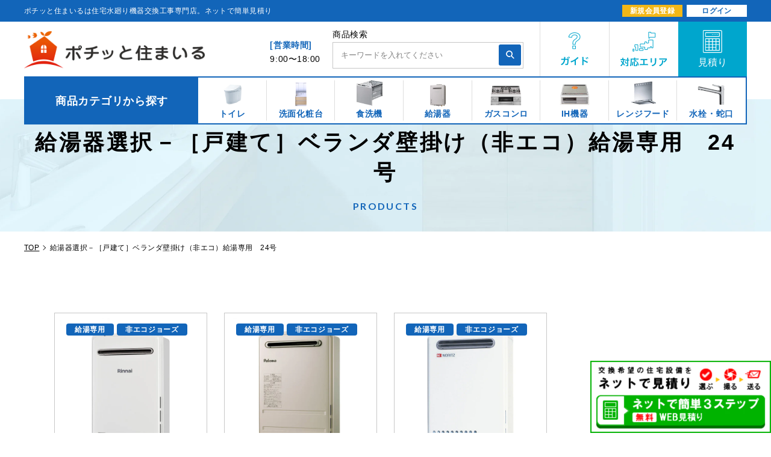

--- FILE ---
content_type: text/html; charset=utf-8
request_url: https://pochisuma.com/collections/ko-ber-non-ky24
body_size: 19584
content:
<!doctype html>
<html class="supports-no-js" lang="ja">
<head>
  
<script>window.Gaien = window.Gaien === undefined ? {} : Gaien;;Gaien.Page = { Type: "Collection", ShowAt: "showAtCollection", ReferenceIdentifier: "" };Gaien.Store = { DomainName: "pochitto.myshopify.com", Currency: "JPY", ThemeId: "138637836451" };Gaien.Env = 'STORE';Gaien.CartQuantity = 0;</script>

  <meta charset="utf-8">
  <meta http-equiv="X-UA-Compatible" content="IE=edge,chrome=1">
  <meta name="viewport" content="width=device-width,initial-scale=1">
  <meta name="theme-color" content="">
  <link rel="canonical" href="https://pochisuma.com/collections/ko-ber-non-ky24">
  

  <meta property="og:title" content="給湯器選択－［戸建て］ベランダ壁掛け（非エコ）給湯専用　24号" />
  <meta property="og:type" content="website" />
  <meta property="og:url" content="https://pochisuma.com/collections/ko-ber-non-ky24" />
  <meta property="og:image" content="//pochisuma.com/cdn/shop/t/34/assets/favicon-OGP.jpg?v=19237105258792195971718795386" />

  

  <!-- Google Tag Manager for HEAD section -->
<script>(function(w,d,s,l,i){w[l]=w[l]||[];w[l].push({'gtm.start':
new Date().getTime(),event:'gtm.js'});var f=d.getElementsByTagName(s)[0],
j=d.createElement(s),dl=l!='dataLayer'?'&l='+l:'';j.async=true;j.src=
'https://www.googletagmanager.com/gtm.js?id='+i+dl;f.parentNode.insertBefore(j,f);
})(window,document,'script','dataLayer','GTM-PNV93WB');</script>
<!-- End Google Tag Manager -->

  <title>
  給湯器選択－［戸建て］ベランダ壁掛け（非エコ）給湯専用　24号｜水廻り設備の取替・交換工事専門通販 ポチッと住まいる
  </title>

  

  

  <!-- /snippets/social-meta-tags.liquid -->




<meta property="og:site_name" content="ポチッと住まいる">
<meta property="og:url" content="https://pochisuma.com/collections/ko-ber-non-ky24">
<meta property="og:title" content="給湯器選択－［戸建て］ベランダ壁掛け（非エコ）給湯専用　24号">
<meta property="og:type" content="product.group">
<meta property="og:description" content="【ネットで簡単見積】ポチッと住まいるはトイレ（ウォシュレット）、洗面化粧台、給湯器、ガスコンロ、IH機器、水栓（蛇口）、レンジフードなどの交換・取替えを特別価格（割引価格）でご提供する設備機器の交換工事専門の通販サイト「ポチッと住まいる」。アフターフォローや保証も充実で安心！">





<meta name="twitter:card" content="summary_large_image">
<meta name="twitter:title" content="給湯器選択－［戸建て］ベランダ壁掛け（非エコ）給湯専用　24号">
<meta name="twitter:description" content="【ネットで簡単見積】ポチッと住まいるはトイレ（ウォシュレット）、洗面化粧台、給湯器、ガスコンロ、IH機器、水栓（蛇口）、レンジフードなどの交換・取替えを特別価格（割引価格）でご提供する設備機器の交換工事専門の通販サイト「ポチッと住まいる」。アフターフォローや保証も充実で安心！">

<!-- Favicon
======================================================================-->
<link rel="icon" href="//pochisuma.com/cdn/shop/t/34/assets/favicon.ico?v=42676914607311457351718795387">
<link rel="shortcut icon" href="//pochisuma.com/cdn/shop/t/34/assets/favicon.ico?v=42676914607311457351718795387">
<link rel="apple-touch-icon" href="//pochisuma.com/cdn/shop/t/34/assets/favicon.ico?v=42676914607311457351718795387">


  <script>
    document.documentElement.className = document.documentElement.className.replace('supports-no-js', 'supports-js');

    var theme = {
      strings: {
        addToCart: "商品のみの購入",
        itemAddedToCart: "商品がカートに追加されました！",
        soldOut: "売り切れ",
        unavailable: "お取り扱いできません",
        viewCart: "カートを見る",
        zoomClose: "閉じる (Esc)",
        zoomPrev: "前へ (Left arrow key)",
        zoomNext: "次へ (Right arrow key)"
      },
      mapStrings: {
        addressError: "住所を調べる際にエラーが発生しました",
        addressNoResults: "その住所は見つかりませんでした",
        addressQueryLimit: "Google APIの使用量の制限を超えました。\u003ca href=\"https:\/\/developers.google.com\/maps\/premium\/usage-limits\"\u003eプレミアムプラン\u003c\/a\u003eへのアップグレードをご検討ください。",
        authError: "あなたのGoogle Mapsのアカウント認証で問題が発生しました。"
      }
    }
  </script>
  
  <link href="https://cdnjs.cloudflare.com/ajax/libs/slick-carousel/1.9.0/slick.min.css" rel="stylesheet">
  <link href="https://cdnjs.cloudflare.com/ajax/libs/slick-carousel/1.9.0/slick-theme.min.css" rel="stylesheet">
  <link rel="preconnect" href="https://fonts.gstatic.com">
  <link href="https://fonts.googleapis.com/css2?family=Lato:wght@300;400;700;900&family=Oswald:wght@500&display=swap" rel="stylesheet">
	
  <link href="//pochisuma.com/cdn/shop/t/34/assets/theme.scss.css?v=161078045919963182811759334084" rel="stylesheet" type="text/css" media="all" />
  <link href="//pochisuma.com/cdn/shop/t/34/assets/_sass-helpers.scss.css?v=169113530023021512221718795536" rel="stylesheet" type="text/css" media="all" />
  <link href="//pochisuma.com/cdn/shop/t/34/assets/common.scss.css?v=79688573026383924911764033520" rel="stylesheet" type="text/css" media="all" />
  <link href="//pochisuma.com/cdn/shop/t/34/assets/header.scss.css?v=57916806611620934601718795596" rel="stylesheet" type="text/css" media="all" />
  <link href="//pochisuma.com/cdn/shop/t/34/assets/footer.scss.css?v=36391749299676640341718795536" rel="stylesheet" type="text/css" media="all" />
  <link href="//pochisuma.com/cdn/shop/t/34/assets/description.scss.css?v=174745215062981829381718795536" rel="stylesheet" type="text/css" media="all" />
  
  <script src="https://ajax.googleapis.com/ajax/libs/jquery/3.1.0/jquery.min.js"></script>
  <script src="https://cdnjs.cloudflare.com/ajax/libs/jquery-migrate/3.0.1/jquery-migrate.min.js"></script>
  <script src="https://cdnjs.cloudflare.com/ajax/libs/slick-carousel/1.9.0/slick.min.js"></script>
  
  <link rel="stylesheet" href="https://cdn.jsdelivr.net/npm/simplebar@5.3.6/dist/simplebar.min.css"/>
  <script type="text/javascript" src="https://cdn.jsdelivr.net/npm/simplebar@5.3.6/dist/simplebar.min.js"></script>
  
  <script src="//pochisuma.com/cdn/shop/t/34/assets/common.js?v=115331180106751854901718795536" type="text/javascript"></script>
  
　
  
  
  
  
  
  
  
  <link href="//pochisuma.com/cdn/shop/t/34/assets/category.scss.css?v=138059010218871047241718795536" rel="stylesheet" type="text/css" media="all" />
  <link href="//pochisuma.com/cdn/shop/t/34/assets/cat-page.scss.css?v=75079179159635073321718881443" rel="stylesheet" type="text/css" media="all" />
  
  
  
  
  
  
  
  
  
  
  
  
  
  
  
  
  
  
  
  
  
  
  
  
  
  
  
  
  
  
  
  
  
  
  
  
  
  
  
  
  
  
  
  
  
  
  
  
  
  
  
  
  
  
  

  <script>window.performance && window.performance.mark && window.performance.mark('shopify.content_for_header.start');</script><meta id="shopify-digital-wallet" name="shopify-digital-wallet" content="/55389454499/digital_wallets/dialog">
<link rel="alternate" type="application/atom+xml" title="Feed" href="/collections/ko-ber-non-ky24.atom" />
<link rel="alternate" type="application/json+oembed" href="https://pochisuma.com/collections/ko-ber-non-ky24.oembed">
<script async="async" src="/checkouts/internal/preloads.js?locale=ja-JP"></script>
<script id="shopify-features" type="application/json">{"accessToken":"ed5f8df71a3f39e5acdc5f6c8c9bd0da","betas":["rich-media-storefront-analytics"],"domain":"pochisuma.com","predictiveSearch":false,"shopId":55389454499,"locale":"ja"}</script>
<script>var Shopify = Shopify || {};
Shopify.shop = "pochitto.myshopify.com";
Shopify.locale = "ja";
Shopify.currency = {"active":"JPY","rate":"1.0"};
Shopify.country = "JP";
Shopify.theme = {"name":"20240628_nasahome（人物写真削除）","id":138637836451,"schema_name":"Simple","schema_version":"12.4.0","theme_store_id":null,"role":"main"};
Shopify.theme.handle = "null";
Shopify.theme.style = {"id":null,"handle":null};
Shopify.cdnHost = "pochisuma.com/cdn";
Shopify.routes = Shopify.routes || {};
Shopify.routes.root = "/";</script>
<script type="module">!function(o){(o.Shopify=o.Shopify||{}).modules=!0}(window);</script>
<script>!function(o){function n(){var o=[];function n(){o.push(Array.prototype.slice.apply(arguments))}return n.q=o,n}var t=o.Shopify=o.Shopify||{};t.loadFeatures=n(),t.autoloadFeatures=n()}(window);</script>
<script id="shop-js-analytics" type="application/json">{"pageType":"collection"}</script>
<script defer="defer" async type="module" src="//pochisuma.com/cdn/shopifycloud/shop-js/modules/v2/client.init-shop-cart-sync_0MstufBG.ja.esm.js"></script>
<script defer="defer" async type="module" src="//pochisuma.com/cdn/shopifycloud/shop-js/modules/v2/chunk.common_jll-23Z1.esm.js"></script>
<script defer="defer" async type="module" src="//pochisuma.com/cdn/shopifycloud/shop-js/modules/v2/chunk.modal_HXih6-AF.esm.js"></script>
<script type="module">
  await import("//pochisuma.com/cdn/shopifycloud/shop-js/modules/v2/client.init-shop-cart-sync_0MstufBG.ja.esm.js");
await import("//pochisuma.com/cdn/shopifycloud/shop-js/modules/v2/chunk.common_jll-23Z1.esm.js");
await import("//pochisuma.com/cdn/shopifycloud/shop-js/modules/v2/chunk.modal_HXih6-AF.esm.js");

  window.Shopify.SignInWithShop?.initShopCartSync?.({"fedCMEnabled":true,"windoidEnabled":true});

</script>
<script id="__st">var __st={"a":55389454499,"offset":32400,"reqid":"5b3dc3ee-b108-4cbd-ab47-268c43ce3360-1769068699","pageurl":"pochisuma.com\/collections\/ko-ber-non-ky24","u":"f01b98a1e6f4","p":"collection","rtyp":"collection","rid":288410173603};</script>
<script>window.ShopifyPaypalV4VisibilityTracking = true;</script>
<script id="captcha-bootstrap">!function(){'use strict';const t='contact',e='account',n='new_comment',o=[[t,t],['blogs',n],['comments',n],[t,'customer']],c=[[e,'customer_login'],[e,'guest_login'],[e,'recover_customer_password'],[e,'create_customer']],r=t=>t.map((([t,e])=>`form[action*='/${t}']:not([data-nocaptcha='true']) input[name='form_type'][value='${e}']`)).join(','),a=t=>()=>t?[...document.querySelectorAll(t)].map((t=>t.form)):[];function s(){const t=[...o],e=r(t);return a(e)}const i='password',u='form_key',d=['recaptcha-v3-token','g-recaptcha-response','h-captcha-response',i],f=()=>{try{return window.sessionStorage}catch{return}},m='__shopify_v',_=t=>t.elements[u];function p(t,e,n=!1){try{const o=window.sessionStorage,c=JSON.parse(o.getItem(e)),{data:r}=function(t){const{data:e,action:n}=t;return t[m]||n?{data:e,action:n}:{data:t,action:n}}(c);for(const[e,n]of Object.entries(r))t.elements[e]&&(t.elements[e].value=n);n&&o.removeItem(e)}catch(o){console.error('form repopulation failed',{error:o})}}const l='form_type',E='cptcha';function T(t){t.dataset[E]=!0}const w=window,h=w.document,L='Shopify',v='ce_forms',y='captcha';let A=!1;((t,e)=>{const n=(g='f06e6c50-85a8-45c8-87d0-21a2b65856fe',I='https://cdn.shopify.com/shopifycloud/storefront-forms-hcaptcha/ce_storefront_forms_captcha_hcaptcha.v1.5.2.iife.js',D={infoText:'hCaptchaによる保護',privacyText:'プライバシー',termsText:'利用規約'},(t,e,n)=>{const o=w[L][v],c=o.bindForm;if(c)return c(t,g,e,D).then(n);var r;o.q.push([[t,g,e,D],n]),r=I,A||(h.body.append(Object.assign(h.createElement('script'),{id:'captcha-provider',async:!0,src:r})),A=!0)});var g,I,D;w[L]=w[L]||{},w[L][v]=w[L][v]||{},w[L][v].q=[],w[L][y]=w[L][y]||{},w[L][y].protect=function(t,e){n(t,void 0,e),T(t)},Object.freeze(w[L][y]),function(t,e,n,w,h,L){const[v,y,A,g]=function(t,e,n){const i=e?o:[],u=t?c:[],d=[...i,...u],f=r(d),m=r(i),_=r(d.filter((([t,e])=>n.includes(e))));return[a(f),a(m),a(_),s()]}(w,h,L),I=t=>{const e=t.target;return e instanceof HTMLFormElement?e:e&&e.form},D=t=>v().includes(t);t.addEventListener('submit',(t=>{const e=I(t);if(!e)return;const n=D(e)&&!e.dataset.hcaptchaBound&&!e.dataset.recaptchaBound,o=_(e),c=g().includes(e)&&(!o||!o.value);(n||c)&&t.preventDefault(),c&&!n&&(function(t){try{if(!f())return;!function(t){const e=f();if(!e)return;const n=_(t);if(!n)return;const o=n.value;o&&e.removeItem(o)}(t);const e=Array.from(Array(32),(()=>Math.random().toString(36)[2])).join('');!function(t,e){_(t)||t.append(Object.assign(document.createElement('input'),{type:'hidden',name:u})),t.elements[u].value=e}(t,e),function(t,e){const n=f();if(!n)return;const o=[...t.querySelectorAll(`input[type='${i}']`)].map((({name:t})=>t)),c=[...d,...o],r={};for(const[a,s]of new FormData(t).entries())c.includes(a)||(r[a]=s);n.setItem(e,JSON.stringify({[m]:1,action:t.action,data:r}))}(t,e)}catch(e){console.error('failed to persist form',e)}}(e),e.submit())}));const S=(t,e)=>{t&&!t.dataset[E]&&(n(t,e.some((e=>e===t))),T(t))};for(const o of['focusin','change'])t.addEventListener(o,(t=>{const e=I(t);D(e)&&S(e,y())}));const B=e.get('form_key'),M=e.get(l),P=B&&M;t.addEventListener('DOMContentLoaded',(()=>{const t=y();if(P)for(const e of t)e.elements[l].value===M&&p(e,B);[...new Set([...A(),...v().filter((t=>'true'===t.dataset.shopifyCaptcha))])].forEach((e=>S(e,t)))}))}(h,new URLSearchParams(w.location.search),n,t,e,['guest_login'])})(!0,!0)}();</script>
<script integrity="sha256-4kQ18oKyAcykRKYeNunJcIwy7WH5gtpwJnB7kiuLZ1E=" data-source-attribution="shopify.loadfeatures" defer="defer" src="//pochisuma.com/cdn/shopifycloud/storefront/assets/storefront/load_feature-a0a9edcb.js" crossorigin="anonymous"></script>
<script data-source-attribution="shopify.dynamic_checkout.dynamic.init">var Shopify=Shopify||{};Shopify.PaymentButton=Shopify.PaymentButton||{isStorefrontPortableWallets:!0,init:function(){window.Shopify.PaymentButton.init=function(){};var t=document.createElement("script");t.src="https://pochisuma.com/cdn/shopifycloud/portable-wallets/latest/portable-wallets.ja.js",t.type="module",document.head.appendChild(t)}};
</script>
<script data-source-attribution="shopify.dynamic_checkout.buyer_consent">
  function portableWalletsHideBuyerConsent(e){var t=document.getElementById("shopify-buyer-consent"),n=document.getElementById("shopify-subscription-policy-button");t&&n&&(t.classList.add("hidden"),t.setAttribute("aria-hidden","true"),n.removeEventListener("click",e))}function portableWalletsShowBuyerConsent(e){var t=document.getElementById("shopify-buyer-consent"),n=document.getElementById("shopify-subscription-policy-button");t&&n&&(t.classList.remove("hidden"),t.removeAttribute("aria-hidden"),n.addEventListener("click",e))}window.Shopify?.PaymentButton&&(window.Shopify.PaymentButton.hideBuyerConsent=portableWalletsHideBuyerConsent,window.Shopify.PaymentButton.showBuyerConsent=portableWalletsShowBuyerConsent);
</script>
<script data-source-attribution="shopify.dynamic_checkout.cart.bootstrap">document.addEventListener("DOMContentLoaded",(function(){function t(){return document.querySelector("shopify-accelerated-checkout-cart, shopify-accelerated-checkout")}if(t())Shopify.PaymentButton.init();else{new MutationObserver((function(e,n){t()&&(Shopify.PaymentButton.init(),n.disconnect())})).observe(document.body,{childList:!0,subtree:!0})}}));
</script>

<script>window.performance && window.performance.mark && window.performance.mark('shopify.content_for_header.end');</script>

  <script src="//pochisuma.com/cdn/shop/t/34/assets/jquery-1.11.0.min.js?v=32460426840832490021718795429" type="text/javascript"></script>
  <script src="//pochisuma.com/cdn/shop/t/34/assets/modernizr.min.js?v=44044439420609591321718795443" type="text/javascript"></script>

  <script src="//pochisuma.com/cdn/shop/t/34/assets/lazysizes.min.js?v=155223123402716617051718795433" async="async"></script>

  
  
  <meta name="google-site-verification" content="_vavbHX1s54RVoQ7WkvQKs8tPVF9Y4wfbxvpSJAVzVQ" />
<link href="//pochisuma.com/cdn/shop/t/34/assets/custom-fields.css?v=56060111501948144271718795379" rel="stylesheet" type="text/css" media="all" />
<script src="//pochisuma.com/cdn/shop/t/34/assets/custom-fields-widgets.js?v=44072638214127582231718795379" defer="defer"></script>
<link href="https://monorail-edge.shopifysvc.com" rel="dns-prefetch">
<script>(function(){if ("sendBeacon" in navigator && "performance" in window) {try {var session_token_from_headers = performance.getEntriesByType('navigation')[0].serverTiming.find(x => x.name == '_s').description;} catch {var session_token_from_headers = undefined;}var session_cookie_matches = document.cookie.match(/_shopify_s=([^;]*)/);var session_token_from_cookie = session_cookie_matches && session_cookie_matches.length === 2 ? session_cookie_matches[1] : "";var session_token = session_token_from_headers || session_token_from_cookie || "";function handle_abandonment_event(e) {var entries = performance.getEntries().filter(function(entry) {return /monorail-edge.shopifysvc.com/.test(entry.name);});if (!window.abandonment_tracked && entries.length === 0) {window.abandonment_tracked = true;var currentMs = Date.now();var navigation_start = performance.timing.navigationStart;var payload = {shop_id: 55389454499,url: window.location.href,navigation_start,duration: currentMs - navigation_start,session_token,page_type: "collection"};window.navigator.sendBeacon("https://monorail-edge.shopifysvc.com/v1/produce", JSON.stringify({schema_id: "online_store_buyer_site_abandonment/1.1",payload: payload,metadata: {event_created_at_ms: currentMs,event_sent_at_ms: currentMs}}));}}window.addEventListener('pagehide', handle_abandonment_event);}}());</script>
<script id="web-pixels-manager-setup">(function e(e,d,r,n,o){if(void 0===o&&(o={}),!Boolean(null===(a=null===(i=window.Shopify)||void 0===i?void 0:i.analytics)||void 0===a?void 0:a.replayQueue)){var i,a;window.Shopify=window.Shopify||{};var t=window.Shopify;t.analytics=t.analytics||{};var s=t.analytics;s.replayQueue=[],s.publish=function(e,d,r){return s.replayQueue.push([e,d,r]),!0};try{self.performance.mark("wpm:start")}catch(e){}var l=function(){var e={modern:/Edge?\/(1{2}[4-9]|1[2-9]\d|[2-9]\d{2}|\d{4,})\.\d+(\.\d+|)|Firefox\/(1{2}[4-9]|1[2-9]\d|[2-9]\d{2}|\d{4,})\.\d+(\.\d+|)|Chrom(ium|e)\/(9{2}|\d{3,})\.\d+(\.\d+|)|(Maci|X1{2}).+ Version\/(15\.\d+|(1[6-9]|[2-9]\d|\d{3,})\.\d+)([,.]\d+|)( \(\w+\)|)( Mobile\/\w+|) Safari\/|Chrome.+OPR\/(9{2}|\d{3,})\.\d+\.\d+|(CPU[ +]OS|iPhone[ +]OS|CPU[ +]iPhone|CPU IPhone OS|CPU iPad OS)[ +]+(15[._]\d+|(1[6-9]|[2-9]\d|\d{3,})[._]\d+)([._]\d+|)|Android:?[ /-](13[3-9]|1[4-9]\d|[2-9]\d{2}|\d{4,})(\.\d+|)(\.\d+|)|Android.+Firefox\/(13[5-9]|1[4-9]\d|[2-9]\d{2}|\d{4,})\.\d+(\.\d+|)|Android.+Chrom(ium|e)\/(13[3-9]|1[4-9]\d|[2-9]\d{2}|\d{4,})\.\d+(\.\d+|)|SamsungBrowser\/([2-9]\d|\d{3,})\.\d+/,legacy:/Edge?\/(1[6-9]|[2-9]\d|\d{3,})\.\d+(\.\d+|)|Firefox\/(5[4-9]|[6-9]\d|\d{3,})\.\d+(\.\d+|)|Chrom(ium|e)\/(5[1-9]|[6-9]\d|\d{3,})\.\d+(\.\d+|)([\d.]+$|.*Safari\/(?![\d.]+ Edge\/[\d.]+$))|(Maci|X1{2}).+ Version\/(10\.\d+|(1[1-9]|[2-9]\d|\d{3,})\.\d+)([,.]\d+|)( \(\w+\)|)( Mobile\/\w+|) Safari\/|Chrome.+OPR\/(3[89]|[4-9]\d|\d{3,})\.\d+\.\d+|(CPU[ +]OS|iPhone[ +]OS|CPU[ +]iPhone|CPU IPhone OS|CPU iPad OS)[ +]+(10[._]\d+|(1[1-9]|[2-9]\d|\d{3,})[._]\d+)([._]\d+|)|Android:?[ /-](13[3-9]|1[4-9]\d|[2-9]\d{2}|\d{4,})(\.\d+|)(\.\d+|)|Mobile Safari.+OPR\/([89]\d|\d{3,})\.\d+\.\d+|Android.+Firefox\/(13[5-9]|1[4-9]\d|[2-9]\d{2}|\d{4,})\.\d+(\.\d+|)|Android.+Chrom(ium|e)\/(13[3-9]|1[4-9]\d|[2-9]\d{2}|\d{4,})\.\d+(\.\d+|)|Android.+(UC? ?Browser|UCWEB|U3)[ /]?(15\.([5-9]|\d{2,})|(1[6-9]|[2-9]\d|\d{3,})\.\d+)\.\d+|SamsungBrowser\/(5\.\d+|([6-9]|\d{2,})\.\d+)|Android.+MQ{2}Browser\/(14(\.(9|\d{2,})|)|(1[5-9]|[2-9]\d|\d{3,})(\.\d+|))(\.\d+|)|K[Aa][Ii]OS\/(3\.\d+|([4-9]|\d{2,})\.\d+)(\.\d+|)/},d=e.modern,r=e.legacy,n=navigator.userAgent;return n.match(d)?"modern":n.match(r)?"legacy":"unknown"}(),u="modern"===l?"modern":"legacy",c=(null!=n?n:{modern:"",legacy:""})[u],f=function(e){return[e.baseUrl,"/wpm","/b",e.hashVersion,"modern"===e.buildTarget?"m":"l",".js"].join("")}({baseUrl:d,hashVersion:r,buildTarget:u}),m=function(e){var d=e.version,r=e.bundleTarget,n=e.surface,o=e.pageUrl,i=e.monorailEndpoint;return{emit:function(e){var a=e.status,t=e.errorMsg,s=(new Date).getTime(),l=JSON.stringify({metadata:{event_sent_at_ms:s},events:[{schema_id:"web_pixels_manager_load/3.1",payload:{version:d,bundle_target:r,page_url:o,status:a,surface:n,error_msg:t},metadata:{event_created_at_ms:s}}]});if(!i)return console&&console.warn&&console.warn("[Web Pixels Manager] No Monorail endpoint provided, skipping logging."),!1;try{return self.navigator.sendBeacon.bind(self.navigator)(i,l)}catch(e){}var u=new XMLHttpRequest;try{return u.open("POST",i,!0),u.setRequestHeader("Content-Type","text/plain"),u.send(l),!0}catch(e){return console&&console.warn&&console.warn("[Web Pixels Manager] Got an unhandled error while logging to Monorail."),!1}}}}({version:r,bundleTarget:l,surface:e.surface,pageUrl:self.location.href,monorailEndpoint:e.monorailEndpoint});try{o.browserTarget=l,function(e){var d=e.src,r=e.async,n=void 0===r||r,o=e.onload,i=e.onerror,a=e.sri,t=e.scriptDataAttributes,s=void 0===t?{}:t,l=document.createElement("script"),u=document.querySelector("head"),c=document.querySelector("body");if(l.async=n,l.src=d,a&&(l.integrity=a,l.crossOrigin="anonymous"),s)for(var f in s)if(Object.prototype.hasOwnProperty.call(s,f))try{l.dataset[f]=s[f]}catch(e){}if(o&&l.addEventListener("load",o),i&&l.addEventListener("error",i),u)u.appendChild(l);else{if(!c)throw new Error("Did not find a head or body element to append the script");c.appendChild(l)}}({src:f,async:!0,onload:function(){if(!function(){var e,d;return Boolean(null===(d=null===(e=window.Shopify)||void 0===e?void 0:e.analytics)||void 0===d?void 0:d.initialized)}()){var d=window.webPixelsManager.init(e)||void 0;if(d){var r=window.Shopify.analytics;r.replayQueue.forEach((function(e){var r=e[0],n=e[1],o=e[2];d.publishCustomEvent(r,n,o)})),r.replayQueue=[],r.publish=d.publishCustomEvent,r.visitor=d.visitor,r.initialized=!0}}},onerror:function(){return m.emit({status:"failed",errorMsg:"".concat(f," has failed to load")})},sri:function(e){var d=/^sha384-[A-Za-z0-9+/=]+$/;return"string"==typeof e&&d.test(e)}(c)?c:"",scriptDataAttributes:o}),m.emit({status:"loading"})}catch(e){m.emit({status:"failed",errorMsg:(null==e?void 0:e.message)||"Unknown error"})}}})({shopId: 55389454499,storefrontBaseUrl: "https://pochisuma.com",extensionsBaseUrl: "https://extensions.shopifycdn.com/cdn/shopifycloud/web-pixels-manager",monorailEndpoint: "https://monorail-edge.shopifysvc.com/unstable/produce_batch",surface: "storefront-renderer",enabledBetaFlags: ["2dca8a86"],webPixelsConfigList: [{"id":"567017635","configuration":"{\"config\":\"{\\\"pixel_id\\\":\\\"G-LQ11446BR2\\\",\\\"gtag_events\\\":[{\\\"type\\\":\\\"purchase\\\",\\\"action_label\\\":\\\"G-LQ11446BR2\\\"},{\\\"type\\\":\\\"page_view\\\",\\\"action_label\\\":\\\"G-LQ11446BR2\\\"},{\\\"type\\\":\\\"view_item\\\",\\\"action_label\\\":\\\"G-LQ11446BR2\\\"},{\\\"type\\\":\\\"search\\\",\\\"action_label\\\":\\\"G-LQ11446BR2\\\"},{\\\"type\\\":\\\"add_to_cart\\\",\\\"action_label\\\":\\\"G-LQ11446BR2\\\"},{\\\"type\\\":\\\"begin_checkout\\\",\\\"action_label\\\":\\\"G-LQ11446BR2\\\"},{\\\"type\\\":\\\"add_payment_info\\\",\\\"action_label\\\":\\\"G-LQ11446BR2\\\"}],\\\"enable_monitoring_mode\\\":false}\"}","eventPayloadVersion":"v1","runtimeContext":"OPEN","scriptVersion":"b2a88bafab3e21179ed38636efcd8a93","type":"APP","apiClientId":1780363,"privacyPurposes":[],"dataSharingAdjustments":{"protectedCustomerApprovalScopes":["read_customer_address","read_customer_email","read_customer_name","read_customer_personal_data","read_customer_phone"]}},{"id":"shopify-app-pixel","configuration":"{}","eventPayloadVersion":"v1","runtimeContext":"STRICT","scriptVersion":"0450","apiClientId":"shopify-pixel","type":"APP","privacyPurposes":["ANALYTICS","MARKETING"]},{"id":"shopify-custom-pixel","eventPayloadVersion":"v1","runtimeContext":"LAX","scriptVersion":"0450","apiClientId":"shopify-pixel","type":"CUSTOM","privacyPurposes":["ANALYTICS","MARKETING"]}],isMerchantRequest: false,initData: {"shop":{"name":"ポチッと住まいる","paymentSettings":{"currencyCode":"JPY"},"myshopifyDomain":"pochitto.myshopify.com","countryCode":"JP","storefrontUrl":"https:\/\/pochisuma.com"},"customer":null,"cart":null,"checkout":null,"productVariants":[],"purchasingCompany":null},},"https://pochisuma.com/cdn","fcfee988w5aeb613cpc8e4bc33m6693e112",{"modern":"","legacy":""},{"shopId":"55389454499","storefrontBaseUrl":"https:\/\/pochisuma.com","extensionBaseUrl":"https:\/\/extensions.shopifycdn.com\/cdn\/shopifycloud\/web-pixels-manager","surface":"storefront-renderer","enabledBetaFlags":"[\"2dca8a86\"]","isMerchantRequest":"false","hashVersion":"fcfee988w5aeb613cpc8e4bc33m6693e112","publish":"custom","events":"[[\"page_viewed\",{}],[\"collection_viewed\",{\"collection\":{\"id\":\"288410173603\",\"title\":\"給湯器選択－［戸建て］ベランダ壁掛け（非エコ）給湯専用　24号\",\"productVariants\":[{\"price\":{\"amount\":45936.0,\"currencyCode\":\"JPY\"},\"product\":{\"title\":\"給湯専用　オートストップ　24号　非エコ　壁掛け・PS標準設置　RUX-A2406W(A)-E\",\"vendor\":\"Rinnai\",\"id\":\"7383247585443\",\"untranslatedTitle\":\"給湯専用　オートストップ　24号　非エコ　壁掛け・PS標準設置　RUX-A2406W(A)-E\",\"url\":\"\/products\/rin02210310\",\"type\":\"給湯器\"},\"id\":\"43232064372899\",\"image\":{\"src\":\"\/\/pochisuma.com\/cdn\/shop\/files\/RUX-A2406W_A_-E_1bbd189f-7d95-4850-bc9a-8ab591239e3e.jpg?v=1745798737\"},\"sku\":null,\"title\":\"選択してください｡\",\"untranslatedTitle\":\"選択してください｡\"},{\"price\":{\"amount\":49364.0,\"currencyCode\":\"JPY\"},\"product\":{\"title\":\"給湯専用　オートストップ　24号　非エコ　壁掛け・PS標準設置　PH-2425AWL\",\"vendor\":\"Paloma\",\"id\":\"7383256989859\",\"untranslatedTitle\":\"給湯専用　オートストップ　24号　非エコ　壁掛け・PS標準設置　PH-2425AWL\",\"url\":\"\/products\/pal02210380\",\"type\":\"給湯器\"},\"id\":\"43232061063331\",\"image\":{\"src\":\"\/\/pochisuma.com\/cdn\/shop\/files\/PH-2425AWL.jpg?v=1744687235\"},\"sku\":null,\"title\":\"選択してください｡\",\"untranslatedTitle\":\"選択してください｡\"},{\"price\":{\"amount\":43314.0,\"currencyCode\":\"JPY\"},\"product\":{\"title\":\"給湯専用　オートストップ　24号　非エコ　壁掛け・PS標準設置　GQ-2439WS-1\",\"vendor\":\"NORITZ\",\"id\":\"7384445812899\",\"untranslatedTitle\":\"給湯専用　オートストップ　24号　非エコ　壁掛け・PS標準設置　GQ-2439WS-1\",\"url\":\"\/products\/nor02210440\",\"type\":\"給湯器\"},\"id\":\"43232053723299\",\"image\":{\"src\":\"\/\/pochisuma.com\/cdn\/shop\/files\/GQ-2439WS-1.jpg?v=1744941557\"},\"sku\":null,\"title\":\"選択してください｡\",\"untranslatedTitle\":\"選択してください｡\"}]}}]]"});</script><script>
  window.ShopifyAnalytics = window.ShopifyAnalytics || {};
  window.ShopifyAnalytics.meta = window.ShopifyAnalytics.meta || {};
  window.ShopifyAnalytics.meta.currency = 'JPY';
  var meta = {"products":[{"id":7383247585443,"gid":"gid:\/\/shopify\/Product\/7383247585443","vendor":"Rinnai","type":"給湯器","handle":"rin02210310","variants":[{"id":43232064372899,"price":4593600,"name":"給湯専用　オートストップ　24号　非エコ　壁掛け・PS標準設置　RUX-A2406W(A)-E - 選択してください｡","public_title":"選択してください｡","sku":null},{"id":45779402916003,"price":5583600,"name":"給湯専用　オートストップ　24号　非エコ　壁掛け・PS標準設置　RUX-A2406W(A)-E - 台所ﾘﾓｺﾝ +9,900円","public_title":"台所ﾘﾓｺﾝ +9,900円","sku":null},{"id":45779402948771,"price":5583600,"name":"給湯専用　オートストップ　24号　非エコ　壁掛け・PS標準設置　RUX-A2406W(A)-E - 浴室ﾘﾓｺﾝ +9,900円","public_title":"浴室ﾘﾓｺﾝ +9,900円","sku":null},{"id":45779402981539,"price":6573600,"name":"給湯専用　オートストップ　24号　非エコ　壁掛け・PS標準設置　RUX-A2406W(A)-E - ﾘﾓｺﾝｾｯﾄ +19,800円","public_title":"ﾘﾓｺﾝｾｯﾄ +19,800円","sku":null},{"id":44119518249123,"price":4593600,"name":"給湯専用　オートストップ　24号　非エコ　壁掛け・PS標準設置　RUX-A2406W(A)-E - なし","public_title":"なし","sku":null}],"remote":false},{"id":7383256989859,"gid":"gid:\/\/shopify\/Product\/7383256989859","vendor":"Paloma","type":"給湯器","handle":"pal02210380","variants":[{"id":43232061063331,"price":4936400,"name":"給湯専用　オートストップ　24号　非エコ　壁掛け・PS標準設置　PH-2425AWL - 選択してください｡","public_title":"選択してください｡","sku":null},{"id":45773203964067,"price":5517200,"name":"給湯専用　オートストップ　24号　非エコ　壁掛け・PS標準設置　PH-2425AWL - 台所ﾘﾓｺﾝ +5,808円","public_title":"台所ﾘﾓｺﾝ +5,808円","sku":null},{"id":45773203996835,"price":5574400,"name":"給湯専用　オートストップ　24号　非エコ　壁掛け・PS標準設置　PH-2425AWL - 浴室ﾘﾓｺﾝ +6,380円","public_title":"浴室ﾘﾓｺﾝ +6,380円","sku":null},{"id":45773204029603,"price":6155200,"name":"給湯専用　オートストップ　24号　非エコ　壁掛け・PS標準設置　PH-2425AWL - ﾘﾓｺﾝｾｯﾄ +12,188円","public_title":"ﾘﾓｺﾝｾｯﾄ +12,188円","sku":null},{"id":44119518740643,"price":4936400,"name":"給湯専用　オートストップ　24号　非エコ　壁掛け・PS標準設置　PH-2425AWL - なし","public_title":"なし","sku":null}],"remote":false},{"id":7384445812899,"gid":"gid:\/\/shopify\/Product\/7384445812899","vendor":"NORITZ","type":"給湯器","handle":"nor02210440","variants":[{"id":43232053723299,"price":4331400,"name":"給湯専用　オートストップ　24号　非エコ　壁掛け・PS標準設置　GQ-2439WS-1 - 選択してください｡","public_title":"選択してください｡","sku":null},{"id":45771710660771,"price":4952900,"name":"給湯専用　オートストップ　24号　非エコ　壁掛け・PS標準設置　GQ-2439WS-1 - 台所ﾘﾓｺﾝ +6,215円","public_title":"台所ﾘﾓｺﾝ +6,215円","sku":null},{"id":45771710693539,"price":5084900,"name":"給湯専用　オートストップ　24号　非エコ　壁掛け・PS標準設置　GQ-2439WS-1 - 浴室ﾘﾓｺﾝ +7,535円","public_title":"浴室ﾘﾓｺﾝ +7,535円","sku":null},{"id":45771710726307,"price":5806400,"name":"給湯専用　オートストップ　24号　非エコ　壁掛け・PS標準設置　GQ-2439WS-1 - ﾘﾓｺﾝｾｯﾄ +14,750円","public_title":"ﾘﾓｺﾝｾｯﾄ +14,750円","sku":null},{"id":44119519035555,"price":4331400,"name":"給湯専用　オートストップ　24号　非エコ　壁掛け・PS標準設置　GQ-2439WS-1 - なし","public_title":"なし","sku":null}],"remote":false}],"page":{"pageType":"collection","resourceType":"collection","resourceId":288410173603,"requestId":"5b3dc3ee-b108-4cbd-ab47-268c43ce3360-1769068699"}};
  for (var attr in meta) {
    window.ShopifyAnalytics.meta[attr] = meta[attr];
  }
</script>
<script class="analytics">
  (function () {
    var customDocumentWrite = function(content) {
      var jquery = null;

      if (window.jQuery) {
        jquery = window.jQuery;
      } else if (window.Checkout && window.Checkout.$) {
        jquery = window.Checkout.$;
      }

      if (jquery) {
        jquery('body').append(content);
      }
    };

    var hasLoggedConversion = function(token) {
      if (token) {
        return document.cookie.indexOf('loggedConversion=' + token) !== -1;
      }
      return false;
    }

    var setCookieIfConversion = function(token) {
      if (token) {
        var twoMonthsFromNow = new Date(Date.now());
        twoMonthsFromNow.setMonth(twoMonthsFromNow.getMonth() + 2);

        document.cookie = 'loggedConversion=' + token + '; expires=' + twoMonthsFromNow;
      }
    }

    var trekkie = window.ShopifyAnalytics.lib = window.trekkie = window.trekkie || [];
    if (trekkie.integrations) {
      return;
    }
    trekkie.methods = [
      'identify',
      'page',
      'ready',
      'track',
      'trackForm',
      'trackLink'
    ];
    trekkie.factory = function(method) {
      return function() {
        var args = Array.prototype.slice.call(arguments);
        args.unshift(method);
        trekkie.push(args);
        return trekkie;
      };
    };
    for (var i = 0; i < trekkie.methods.length; i++) {
      var key = trekkie.methods[i];
      trekkie[key] = trekkie.factory(key);
    }
    trekkie.load = function(config) {
      trekkie.config = config || {};
      trekkie.config.initialDocumentCookie = document.cookie;
      var first = document.getElementsByTagName('script')[0];
      var script = document.createElement('script');
      script.type = 'text/javascript';
      script.onerror = function(e) {
        var scriptFallback = document.createElement('script');
        scriptFallback.type = 'text/javascript';
        scriptFallback.onerror = function(error) {
                var Monorail = {
      produce: function produce(monorailDomain, schemaId, payload) {
        var currentMs = new Date().getTime();
        var event = {
          schema_id: schemaId,
          payload: payload,
          metadata: {
            event_created_at_ms: currentMs,
            event_sent_at_ms: currentMs
          }
        };
        return Monorail.sendRequest("https://" + monorailDomain + "/v1/produce", JSON.stringify(event));
      },
      sendRequest: function sendRequest(endpointUrl, payload) {
        // Try the sendBeacon API
        if (window && window.navigator && typeof window.navigator.sendBeacon === 'function' && typeof window.Blob === 'function' && !Monorail.isIos12()) {
          var blobData = new window.Blob([payload], {
            type: 'text/plain'
          });

          if (window.navigator.sendBeacon(endpointUrl, blobData)) {
            return true;
          } // sendBeacon was not successful

        } // XHR beacon

        var xhr = new XMLHttpRequest();

        try {
          xhr.open('POST', endpointUrl);
          xhr.setRequestHeader('Content-Type', 'text/plain');
          xhr.send(payload);
        } catch (e) {
          console.log(e);
        }

        return false;
      },
      isIos12: function isIos12() {
        return window.navigator.userAgent.lastIndexOf('iPhone; CPU iPhone OS 12_') !== -1 || window.navigator.userAgent.lastIndexOf('iPad; CPU OS 12_') !== -1;
      }
    };
    Monorail.produce('monorail-edge.shopifysvc.com',
      'trekkie_storefront_load_errors/1.1',
      {shop_id: 55389454499,
      theme_id: 138637836451,
      app_name: "storefront",
      context_url: window.location.href,
      source_url: "//pochisuma.com/cdn/s/trekkie.storefront.1bbfab421998800ff09850b62e84b8915387986d.min.js"});

        };
        scriptFallback.async = true;
        scriptFallback.src = '//pochisuma.com/cdn/s/trekkie.storefront.1bbfab421998800ff09850b62e84b8915387986d.min.js';
        first.parentNode.insertBefore(scriptFallback, first);
      };
      script.async = true;
      script.src = '//pochisuma.com/cdn/s/trekkie.storefront.1bbfab421998800ff09850b62e84b8915387986d.min.js';
      first.parentNode.insertBefore(script, first);
    };
    trekkie.load(
      {"Trekkie":{"appName":"storefront","development":false,"defaultAttributes":{"shopId":55389454499,"isMerchantRequest":null,"themeId":138637836451,"themeCityHash":"8581094270796365290","contentLanguage":"ja","currency":"JPY","eventMetadataId":"87a62d22-4e0c-4c6a-b8de-8dedc6ad50a8"},"isServerSideCookieWritingEnabled":true,"monorailRegion":"shop_domain","enabledBetaFlags":["65f19447"]},"Session Attribution":{},"S2S":{"facebookCapiEnabled":false,"source":"trekkie-storefront-renderer","apiClientId":580111}}
    );

    var loaded = false;
    trekkie.ready(function() {
      if (loaded) return;
      loaded = true;

      window.ShopifyAnalytics.lib = window.trekkie;

      var originalDocumentWrite = document.write;
      document.write = customDocumentWrite;
      try { window.ShopifyAnalytics.merchantGoogleAnalytics.call(this); } catch(error) {};
      document.write = originalDocumentWrite;

      window.ShopifyAnalytics.lib.page(null,{"pageType":"collection","resourceType":"collection","resourceId":288410173603,"requestId":"5b3dc3ee-b108-4cbd-ab47-268c43ce3360-1769068699","shopifyEmitted":true});

      var match = window.location.pathname.match(/checkouts\/(.+)\/(thank_you|post_purchase)/)
      var token = match? match[1]: undefined;
      if (!hasLoggedConversion(token)) {
        setCookieIfConversion(token);
        window.ShopifyAnalytics.lib.track("Viewed Product Category",{"currency":"JPY","category":"Collection: ko-ber-non-ky24","collectionName":"ko-ber-non-ky24","collectionId":288410173603,"nonInteraction":true},undefined,undefined,{"shopifyEmitted":true});
      }
    });


        var eventsListenerScript = document.createElement('script');
        eventsListenerScript.async = true;
        eventsListenerScript.src = "//pochisuma.com/cdn/shopifycloud/storefront/assets/shop_events_listener-3da45d37.js";
        document.getElementsByTagName('head')[0].appendChild(eventsListenerScript);

})();</script>
  <script>
  if (!window.ga || (window.ga && typeof window.ga !== 'function')) {
    window.ga = function ga() {
      (window.ga.q = window.ga.q || []).push(arguments);
      if (window.Shopify && window.Shopify.analytics && typeof window.Shopify.analytics.publish === 'function') {
        window.Shopify.analytics.publish("ga_stub_called", {}, {sendTo: "google_osp_migration"});
      }
      console.error("Shopify's Google Analytics stub called with:", Array.from(arguments), "\nSee https://help.shopify.com/manual/promoting-marketing/pixels/pixel-migration#google for more information.");
    };
    if (window.Shopify && window.Shopify.analytics && typeof window.Shopify.analytics.publish === 'function') {
      window.Shopify.analytics.publish("ga_stub_initialized", {}, {sendTo: "google_osp_migration"});
    }
  }
</script>
<script
  defer
  src="https://pochisuma.com/cdn/shopifycloud/perf-kit/shopify-perf-kit-3.0.4.min.js"
  data-application="storefront-renderer"
  data-shop-id="55389454499"
  data-render-region="gcp-us-central1"
  data-page-type="collection"
  data-theme-instance-id="138637836451"
  data-theme-name="Simple"
  data-theme-version="12.4.0"
  data-monorail-region="shop_domain"
  data-resource-timing-sampling-rate="10"
  data-shs="true"
  data-shs-beacon="true"
  data-shs-export-with-fetch="true"
  data-shs-logs-sample-rate="1"
  data-shs-beacon-endpoint="https://pochisuma.com/api/collect"
></script>
</head>

  
  
<body id="給湯器選択-戸建て-ベランダ壁掛け-非エコ-給湯専用-24号" class="template-collection">

  <!-- Google Tag Manager (noscript) for BODY section -->
<noscript><iframe src="https://www.googletagmanager.com/ns.html?id=GTM-PNV93WB"
height="0" width="0" style="display:none;visibility:hidden"></iframe></noscript>
<!-- End Google Tag Manager (noscript) -->
  
  <a class="in-page-link visually-hidden skip-link" href="#MainContent">コンテンツにスキップする</a>

  <div id="shopify-section-header" class="shopify-section"><header class="header">
  <div class="top">
    <div class="inner2">
      
        
        <p class="top-txt">ポチッと住まいるは住宅水廻り機器交換工事専門店。ネットで簡単見積り</p>
        
      
      <div class="login-box pc">
        <a href="/account/register" class="new">新規会員登録</a>
        
          <a href="/account/login" class="login">ログイン</a>
        
      </div>
    </div>
  </div>
  <div class="inner2">
    <div class="header__top">
      <a href="/" class="logo">
        <img src="//pochisuma.com/cdn/shop/t/34/assets/logo.png?v=102865642976648527591718795433" alt="ポチッと住まいる">
      </a>
      <div class="business-hours pc">
        <strong>[営業時間]</strong>
        <span>9:00〜18:00</span>
      </div>
      <div class="search pc">
        <span>商品検索</span>
        <form action="/search" method="get" class="search-bar" role="search">
          <button type="submit" name="" class="search-bar__submit">
          	<img src="//pochisuma.com/cdn/shop/t/34/assets/icon_search.svg?v=7246372279337554321718795416" alt="探す">
          </button>
          <input type="search" name="q" class="search-bar__input js-search-input" value="" placeholder="キーワードを入れてください" aria-label="検索する">
          <input type="hidden" name="type" value="product">
        </form>
      </div>
      
      
      <ul class="btn-list">
        <li class="btn-list-guide">
          <a href="/pages/guide">
          	<img src="//pochisuma.com/cdn/shop/t/34/assets/btn_guide.svg?v=110711575496888838081718795342" alt="ガイド" class="pc">
          	<img src="//pochisuma.com/cdn/shop/t/34/assets/btn_guide_sp.svg?v=164247722062736701001718795343" alt="ガイド" class="sp">
          </a>
        </li>
        <li class="btn-list-area">
          <a href="/pages/guide#sec-construction">
          	<img src="//pochisuma.com/cdn/shop/t/34/assets/btn_area.svg?v=21102240055198514281718795340" alt="対応エリア" class="pc">
          	<img src="//pochisuma.com/cdn/shop/t/34/assets/btn_area_sp.svg?v=165624070912052388691718795341" alt="" class="sp">
          </a>
        </li>
        <li class="sp btn-list-search">
          <a href="javascript:void(0);" class="search-trigger">
          	<img src="//pochisuma.com/cdn/shop/t/34/assets/btn_search_sp.svg?v=25964640426904777301718795346" alt="">
          </a>
        </li>
        <li class="btn-list-mitsumori">
          <a href="javascript:void(0);" class="mitsumori-trigger">
          	<img src="//pochisuma.com/cdn/shop/t/34/assets/btn_mitsumori.svg?v=67344700361889677661718795344" alt="" class="pc">
          	<img src="//pochisuma.com/cdn/shop/t/34/assets/btn_mitsumori_sp.svg?v=159140002017664132011718795345" alt="" class="sp">
          </a>
        </li>
      </ul>
      

      <button class="gnav-toggle hamburger js-hamburger hamburger--stand sp">
        <div class="hamburger-box">
          <div class="hamburger-inner"></div>
        </div>
        <div class="text">
          <small>MENU</small>
        </div>
      </button>

    </div>

    <div class="header__bottom-wrap" data-simplebar data-simplebar-auto-hide="false">
      <div class="header__bottom">
        <div class="search-title pc">
          <span>商品カテゴリから探す</span>
        </div>
        <ul>
          <li>
            <a href="/collections/toilet" class="list01">
              <i>
                <img src="//pochisuma.com/cdn/shop/t/34/assets/pic_toilet.png?v=30441789020005396631718795459" alt="トイレ">
              </i>
              <span>トイレ</span>
            </a>
            <div class="dropdown pc gas">
              <div class="dropdown__box">
                <strong>タイプから探す</strong>
                <ul>
                  <li>
                    <a href="/collections/toilet02">トイレおすすめセット商品（トイレ・温水便座）</a>
                  </li>
                  <li>
                    <a href="/collections/combination">組み合せ便器（便器・タンク）</a>
                  </li>
                  <li>
                    <a href="/collections/toilet01">一体型便器（便器・タンク・温水便座）</a>
                  </li>
                  <li>
                    <a href="/collections/tankless">タンクレス</a>
                  </li>
                  <li>
                    <a href="/collections/toilet03">便座（温水便座・便座）</a>
                  </li>
                </ul>
              </div>
              <div class="dropdown__box">
                <strong>メーカーから探す</strong>
                <ul>
                  <li>
                    <a href="/collections/toto-toilet">TOTO</a>
                  </li>
                  <li>
                    <a href="/collections/lixil-toilet">LIXIL</a>
                  </li>
                  <li>
                    <a href="/collections/panasonic-toilet">Panasonic</a>
                  </li>
                </ul>
              </div>
              <div class="dropdown__box">
                <strong>住宅タイプから探す</strong>
                <ul>
                  <li>
                    <a href="/collections/detached-house">戸建て</a>
                  </li>
                  <li>
                    <a href="/collections/apartment">マンション</a>
                  </li>
                </ul>
              </div>
              <div class="dropdown__box">
                <strong>機能から探す</strong>
                <ul>
                  <li>
                    <a href="/collections/water-saving">節水</a>
                  </li>
                  <li>
                    <a href="/collections/auto-opening-closing">便ふたオート開閉</a>
                  </li>
                  <li>
                    <a href="/collections/power-saving">節電</a>
                  </li>
                  <li>
                    <a href="/collections/deodorizing">脱臭機能</a>
                  </li>
                  <li>
                    <a href="/collections/lift-up">便座リフトアップ</a>
                  </li>
                  <li>
                    <a href="/collections/auto-washing">オート(自動)洗浄</a>
                  </li>
                  <li>
                    <a href="/collections/remote-controller">壁リモコン</a>
                  </li>
                  <li>
                    <a href="/collections/removing-bacteria">除菌機能</a>
                  </li>
                </ul>
              </div>
              <div class="dropdown__box">
                <strong>価格から探す</strong>
                <ul>
                  <li>
                    <a href="/collections/price-50000-100000-toilet">￥50,000～￥100,000</a>
                  </li>
                  <li>
                    <a href="/collections/price-100001-200000-toilet">￥100,001～￥200,000</a>
                  </li>
                  <li>
                    <a href="/collections/price-200001-300000-toilet">￥200,001～￥300,000</a>
                  </li>
                </ul>
              </div>
            </div>
          </li>
          <li>
            <a href="/collections/washstand" class="list04">
              <i>
                <img src="//pochisuma.com/cdn/shop/t/34/assets/pic_vanity.png?v=6261628211028656931718795462" alt="化粧台">
              </i>
              <span>洗面化粧台</span>
            </a>
            <div class="dropdown pc">
              <div class="dropdown__box">
                <strong>シリーズから探す</strong>
                <ul>
                  <li>
                    <a href="/collections/toto-washstand">TOTO</a>
                  </li><!--
                  <li style="padding-left: 1em;">
                    <a href="">エスクア</a>
                  </li>-->
                  <li style="padding-left: 1em;">
                    <a href="/collections/octave">オクターブ</a>
                  </li>
                  <li style="padding-left: 1em;">
                    <a href="/collections/saqua">サクア</a>
                  </li>
                  <li style="padding-left: 1em;">
                    <a href="/collections/v-series">Vシリーズ</a>
                  </li>
                </ul>
              </div>
              <div class="dropdown__box">
                <strong style="opacity: 0;">シリーズから探す</strong>
                <ul>
                  <li>
                    <a href="/collections/lixil-washstand">LIXIL</a>
                  </li>
                  <li style="padding-left: 1em;">
                    <a href="/collections/crevi-series">クレヴィ</a>
                  </li>
                  <li style="padding-left: 1em;">
                    <a href="/collections/ev-series">EV</a>
                  </li>
                  <li style="padding-left: 1em;">
                    <a href="/collections/piara-series">ピアラ</a>
                  </li>
                  <li style="padding-left: 1em;">
                    <a href="/collections/oft-series">オフト</a>
                  </li>
                  <li style="padding-left: 1em;">
                    <a href="/collections/pv-series">PV</a>
                  </li>
                </ul>
              </div>
              <div class="dropdown__box">
                <strong style="opacity: 0;">シリーズから探す</strong>
                <ul>
                  <li>
                    <a href="/collections/panasonic-washstand">Panasonic</a>
                  </li>
                  <li style="padding-left: 1em;">
                    <a href="/collections/utsukushi-zu">ウツクシーズ</a>
                  </li>
                  <li style="padding-left: 1em;">
                    <a href="/collections/c-line">シーライン</a>
                  </li>
                  <li style="padding-left: 1em;">
                    <a href="/collections/m-line">エムライン</a>
                  </li>
                </ul>
              </div>
              <div class="dropdown__box">
                <strong style="opacity: 0;">シリーズから探す</strong>
                <ul>
                  <li>
                    <a href="/collections/tokurasu-washstand">トクラス</a>
                  </li>
                  <!-- <li style="padding-left: 1em;">
                    <a href="/collections/affetto">アフェット</a>
                  </li> -->
                  <li style="padding-left: 1em;">
                    <a href="/collections/epoch">エポック</a>
                  </li>
                </ul>
              </div>
              <div class="dropdown__box">
                <strong>価格から探す</strong>
                <ul>
                  <li>
                    <a href="/collections/price-30000-100000-washstand">￥30,000～￥100,000</a>
                  </li>
                  <li>
                    <a href="/collections/price-100001-200000-washstand">￥100,001～￥200,000</a>
                  </li>
                  <li>
                    <a href="/collections/price-200001-300000-washstand">￥200,001～￥300,000</a>
                  </li>
                </ul>
              </div>
            </div>
          </li>
          <li>
            <a href="/collections/dishwasher" class="list02">
              <i>
                <img src="//pochisuma.com/cdn/shop/t/34/assets/pic_dishwasher.png?v=110800216047263888581718795456" alt="">
              </i>
              <span>食洗機</span>
            </a>
            <div class="dropdown pc">
              <div class="dropdown__box">
                <strong>メーカーから探す</strong>
                <ul>
                  <li>
                    <a href="/collections/panasonic-dishwasher">Panasonic</a>
                  </li>
                  <li>
                    <a href="/collections/rinnai-dishwasher">Rinnai</a>
                  </li>
                  <li>
                    <a href="/collections/mitsubishi-dishwasher">MITSUBISHI</a>
                  </li>
                </ul>
              </div>
              <div class="dropdown__box">
                <strong>価格から探す</strong>
                <ul>
                  <li>
                    <a href="/collections/price-70000-100000-dishwasher">￥70,000～￥100,000</a>
                  </li>
                  <li>
                    <a href="/collections/price-100001-150000-dishwasher">￥100,001～￥150,000</a>
                  </li>
                  <li>
                    <a href="/collections/price-150001-300000-dishwasher">￥150,001～￥300,000</a>
                  </li>
                </ul>
              </div>
              <div class="dropdown__box">
                <strong>タイプから探す</strong>
                <ul>
                  <li>
                    <a href="/collections/slide-dishwasher">スライドオープンタイプ</a>
                  </li>
                  <li>
                    <a href="/collections/front-dishwasher">フロントオープンタイプ</a>
                  </li>
                </ul>
              </div>
              <div class="dropdown__box">
                <strong>深さから探す</strong>
                <ul>
                  <li>
                    <a href="/collections/deep-dishwasher">深型(ディープ)</a>
                  </li>
                  <li>
                    <a href="/collections/middle-dishwasher">浅型(ミドル)</a>
                  </li>
                </ul>
              </div>
              <div class="dropdown__box">
                <strong>幅から探す</strong>
                <ul>
                  <li>
                    <a href="/collections/w450-dishwasher">幅450mm</a>
                  </li>
                  <li>
                    <a href="/collections/w600-dishwasher">幅600mm</a>
                  </li>
                </ul>
              </div>
            </div>
          </li>
          <li>
            <a href="/collections/gas" class="list03">
              <i>
                <img src="//pochisuma.com/cdn/shop/t/34/assets/pic_heater.png?v=43373471732219508511718795457" alt="給湯器">
              </i>
              <span>給湯器</span>
            </a>
            <div class="dropdown pc gas">
              <div class="dropdown__box">
                <strong>マンション・<br>集合住宅</strong>
                <ul>
                  <li>
                    <a href="/collections/wall-hanging-1">壁掛け</a>
                  </li>
                  <li>
                    <a href="/collections/wall-hanging">ベランダ壁掛け</a>
                  </li>
                  <li>
                    <a href="/collections/ps">PS標準設置</a>
                  </li>
                  <li>
                    <a href="/collections/ps-2">PS扉内設置 前方排気</a>
                  </li>
<!--                   <li>
                    <a href="">PS扉内設置 上方排気</a>
                  </li>
                  <li>
                    <a href="">PS扉内設置 後方排気</a>
                  </li> -->
<!--                   <li>
                    <a href="">バランス釜</a>
                  </li>
                  <li>
                    <a href="">パックイン</a>
                  </li>
                  <li>
                    <a href="">屋内壁掛け</a>
                  </li> -->
                </ul>
              </div>
              <div class="dropdown__box">
                <strong>戸建て</strong>
                <ul>
                  <li>
                    <a href="/collections/wall-hanging-3">壁掛け</a>
                  </li>
                  <li>
                    <a href="/collections/wall-hanging-4">ベランダ壁掛け</a>
                  </li>
                  <li>
                    <a href="/collections/outdoor-deferment">据置</a>
                  </li>
                  <li>
                    <a href="/collections/bath-kettle">浴槽隣接</a>
                  </li>
                </ul>
              </div>
              <div class="dropdown__box">
                <strong>給湯タイプから探す</strong>
                <ul>
                  <li>
                    <a href="/collections/ecojose">エコジョーズ</a>
                  </li>
                  <li>
                    <a href="/collections/non-ecojose">非エコジョーズ</a>
                  </li>
                  <li>
                    <a href="/collections/auto">追い焚き　オート</a>
                  </li>
                  <li>
                    <a href="/collections/full-auto">追い焚き　フルオート</a>
                  </li>
                  <li>
                    <a href="/collections/hot-water-supply">給湯専用</a>
                  </li>
                  <li>
                    <a href="/collections/hot-water-supply-2">高温水供給</a>
                  </li>
<!--                   <li>
                    <a href="">給湯暖房熱源機</a>
                  </li> -->
                </ul>
              </div>
              <div class="dropdown__box">
                <strong>メーカーから探す</strong>
                <ul class="mb9">
                  <li>
                    <a href="/collections/noritz-gas">NORITZ</a>
                  </li>
                  <li>
                    <a href="/collections/rinnai-gas">Rinnai</a>
                  </li>
                  <li>
                    <a href="/collections/paloma-gas">Paloma</a>
                  </li>
                </ul>
                <strong>号数から探す</strong>
                <ul>
                  <li>
                    <a href="/collections/size-24">24号</a>
                  </li>
                  <li>
                    <a href="/collections/size-20">20号</a>
                  </li>
                  <li>
                    <a href="/collections/size-16">16号</a>
                  </li>
                </ul>
              </div>
              <div class="dropdown__box">
                <strong>価格から探す</strong>
                <ul>
                  <li>
                    <a href="/collections/price-20000-100000-gas">￥20,000～￥100,000</a>
                  </li>
                  <li>
                    <a href="/collections/price-100001-150000-gas">￥100,001～￥150,000</a>
                  </li>
                  <li>
                    <a href="/collections/price-150001-200000-gas">￥150,001～￥200,000</a>
                  </li>
<!--                   <li>
                    <a href="">￥200,001～￥250,000</a>
                  </li> -->
                </ul>
              </div>
            </div>
          </li>
          <li>
            <a href="/collections/stove" class="list05">
              <i>
                <img src="//pochisuma.com/cdn/shop/t/34/assets/pic_gas.png?v=139711817720371988951718795457" alt="ガスコンロ">
              </i>
              <span>ガスコンロ</span>
            </a>
            <div class="dropdown pc fan">
              <div class="dropdown__box">
                <strong>メーカーから探す</strong>
                <ul>
                  <li>
                    <a href="/collections/paloma-stove">Paloma</a>
                  </li>
                  <li>
                    <a href="/collections/noritz-stove">NORITZ</a>
                  </li>
                  <li>
                    <a href="/collections/rinnai-stove">Rinnai</a>
                  </li>
                </ul>
              </div>
<!--               <div class="dropdown__box">
                <strong>ガスの種類から探す</strong>
                <ul>
                  <li>
                    <a href="">プロパンガス</a>
                  </li>
                  <li>
                    <a href="">都市ガス</a>
                  </li>
                </ul>
              </div> -->
<!--               <div class="dropdown__box">
                <strong>強火側から探す</strong>
                <ul>
                  <li>
                    <a href="">左側</a>
                  </li>
                  <li>
                    <a href="">右側</a>
                  </li>
                </ul>
              </div> -->
              <div class="dropdown__box">
                <strong>価格から探す</strong>
                <ul>
                  <li>
                    <a href="/collections/price-30000-100000-stove">￥30,000～￥100,000</a>
                  </li>
                  <li>
                    <a href="/collections/price-100001-150000-stove">￥100,001～￥150,000</a>
                  </li>
                  <li>
                    <a href="/collections/price-150001-200000-stove">￥150,001～￥200,000</a>
                  </li>
                </ul>
              </div>
            </div>
          </li>
          <li>
            <a href="/collections/ih" class="list06">
              <i>
                <img src="//pochisuma.com/cdn/shop/t/34/assets/pic_ih.png?v=150584727792840546721718795458" alt="IH機器">
              </i>
              <span>IH機器</span>
            </a>
            <div class="dropdown pc fan">
              <div class="dropdown__box">
                <strong>メーカーから探す</strong>
                <ul>
                  <li>
                    <a href="/collections/panasonic-ih">Panasonic</a>
                  </li>
                  <li>
                    <a href="/collections/mitsubishi-electric-ih">MITSUBISHI</a>
                  </li>
                  <li>
                    <a href="/collections/hitachi-ih">HITACHI</a>
                  </li>
                </ul>
              </div>
<!--               <div class="dropdown__box">
                <strong>天板幅から探す</strong>
                <ul>
                  <li>
                    <a href="">60cm</a>
                  </li>
                  <li>
                    <a href="">75cm</a>
                  </li>
                </ul>
              </div> -->
<!--               <div class="dropdown__box">
                <strong>口数から探す</strong>
                <ul>
                  <li>
                    <a href="">2口</a>
                  </li>
                  <li>
                    <a href="">3口</a>
                  </li>
                </ul>
              </div> -->
              <div class="dropdown__box">
                <strong>価格から探す</strong>
                <ul>
                  <li>
                    <a href="/collections/price-30000-100000-ih">￥30,000～￥100,000</a>
                  </li>
                  <li>
                    <a href="/collections/price-100001-150000-ih">￥100,001～￥150,000</a>
                  </li>
                  <li>
                    <a href="/collections/price-150001-200000-ih">￥150,001～￥200,000</a>
                  </li>
                </ul>
              </div>
            </div>
          </li>
          <li>
            <a href="/collections/fan" class="list07">
              <i>
                <img src="//pochisuma.com/cdn/shop/t/34/assets/pic_range.png?v=129230312102597086751718795459" alt="レンジフード">
              </i>
              <span>レンジフード</span>
            </a>
            <div class="dropdown pc fan">
              <div class="dropdown__box">
                <strong>メーカーから探す</strong>
                <ul>
                  <li>
                    <a href="/collections/panasonic-fan">Panasonic</a>
                  </li>
                  <li>
                    <a href="/collections/noritz-fan">NORITZ</a>
                  </li>
                  <li>
                    <a href="/collections/rinnai-fan">Rinnai</a>
                  </li>
                </ul>
              </div>
              <div class="dropdown__box">
                <strong>価格から探す</strong>
                <ul>
                  <li>
                    <a href="/collections/price-50000-100000-fan">￥50,000～￥100,000</a>
                  </li>
                  <li>
                    <a href="/collections/price-100001-150000-fan">￥100,001～￥150,000</a>
                  </li>
                  <li>
                    <a href="/collections/price-150001-200000-fan">￥150,001～￥200,000</a>
                  </li>
                </ul>
              </div>
            </div>
          </li>
          <li>
            <a href="/collections/faucet" class="list02">
              <i>
                <img src="//pochisuma.com/cdn/shop/t/34/assets/pic_faucet.png?v=29723434049193915791718795456" alt="水栓・蛇口">
              </i>
              <span>水栓・蛇口</span>
            </a>
            <div class="dropdown pc">
              <div class="dropdown__box">
                <strong>キッチン用蛇口・水栓</strong>
                <ul>
                  <li>
                    <a href="/collections/single01">シングル混合水栓（シャワー有）</a>
                  </li>
                  <li>
                    <a href="/collections/single02">シングル混合水栓（シャワー無）</a>
                  </li>
                  <li>
                    <a href="/collections/single03">シングル混合水栓（タッチレス）</a>
                  </li>
                  <li>
                    <a href="/collections/single04">シングル混合水栓（浄水器付）</a>
                  </li>
                  <li>
                    <a href="/collections/single05">シングル混合水栓（ツーホール）</a>
                  </li>
                  <li>
                    <a href="/collections/single06">シングル混合水栓（壁付）</a>
                  </li>
                </ul>
              </div>
              <div class="dropdown__box">
                <strong>浴室水栓</strong>
                <ul>
                  <li>
                    <a href="/collections/faucet01">兼用壁付水栓</a>
                  </li>
                  <li>
                    <a href="/collections/faucet02">洗い場壁付水栓</a>
                  </li>
                  <li>
                    <a href="/collections/faucet03">浴槽壁付水栓</a>
                  </li>
                  <li>
                    <a href="/collections/faucet04">兼用デッキ水栓</a>
                  </li>
                  <li>
                    <a href="/collections/faucet05">浴槽デッキ水栓</a>
                  </li>
                </ul>
              </div>
              <div class="dropdown__box">
                <strong>洗面水栓</strong>
                <ul>
                  <li>
                    <a href="/collections/faucet06">コンビネーション水栓</a>
                  </li>
                  <li>
                    <a href="/collections/faucet07">シングル混合水栓（ワンホール）</a>
                  </li>
                  <li>
                    <a href="/collections/faucet08">シングル混合水栓（ツーホール）</a>
                  </li>
                  <li>
                    <a href="/collections/faucet09">単水栓</a>
                  </li>
                  <li>
                    <a href="/collections/faucet10">洗濯機用水栓</a>
                  </li>
                  <li>
                    <a href="/collections/faucet11">洗濯機用混合水栓</a>
                  </li>
                </ul>
              </div>
              <div class="dropdown__box">
                <strong>価格から探す</strong>
                <ul>
                  <li>
                    <a href="/collections/price-3000-10000-faucet">￥3,000～￥10,000</a>
                  </li>
                  <li>
                    <a href="/collections/price-10001-30000-faucet">￥10,001～￥30,000</a>
                  </li>
                  <li>
                    <a href="/collections/price-30001-50000-faucet">￥30,001～￥50,000</a>
                  </li>
                </ul>
              </div>
            </div>
          </li>
        </ul>
      </div>
    </div>    
  </div>
</header>

<nav class="gnav">
  <a href="/" class="logo">
    <img src="//pochisuma.com/cdn/shop/t/34/assets/logo.png?v=102865642976648527591718795433" alt="ポチッと住まいる">
  </a>
  <div class="business-hours sp">
    <strong>[営業時間]</strong>
    <span>9:00〜18:00</span>
  </div>
  <button class="gnav-toggle hamburger js-hamburger hamburger--stand sp">
    <div class="hamburger-box">
      <div class="hamburger-inner"></div>
    </div>
    <div class="text">
      <small>MENU</small>
    </div>
  </button>

  <div class="search">
    <span>商品検索</span>
    <form action="/search" method="get" class="search-bar" role="search">
      <button type="submit" name="" class="search-bar__submit">
        <img src="//pochisuma.com/cdn/shop/t/34/assets/icon_search.svg?v=7246372279337554321718795416" alt="探す">
      </button>
      <input type="search" name="q" class="search-bar__input js-search-input" value="" placeholder="キーワードを入れてください" aria-label="検索する">
    </form>
  </div>

  <div class="menu-category">
    <a href="/#products"><strong>商品カテゴリ一覧</strong></a>
    <div class="menu-category__list">
      <ul>
        <li>
          <a href="/collections/toilet">
            <i>
              <img src="//pochisuma.com/cdn/shop/t/34/assets/pic_toilet.png?v=30441789020005396631718795459" alt="トイレ商品">
            </i>
            <span>トイレ商品</span>
          </a>
        </li>
        <li>
          <a href="/collections/washstand">
            <i>
              <img src="//pochisuma.com/cdn/shop/t/34/assets/pic_vanity.png?v=6261628211028656931718795462" alt="洗面化粧台">
            </i>
            <span>洗面化粧台</span>
          </a>
        </li>
        <li>
          <a href="/collections/dishwasher">
            <i>
              <img src="//pochisuma.com/cdn/shop/t/34/assets/pic_dishwasher.png?v=110800216047263888581718795456" alt="">
            </i>
            <span>食洗機</span>
          </a>
        </li>
        <li>
          <a href="/collections/gas">
            <i>
              <img src="//pochisuma.com/cdn/shop/t/34/assets/pic_heater.png?v=43373471732219508511718795457" alt="給湯器">
            </i>
            <span>給湯器</span>
          </a>
        </li>
        <li>
          <a href="/collections/stove">
            <i>
              <img src="//pochisuma.com/cdn/shop/t/34/assets/pic_gas.png?v=139711817720371988951718795457" alt="ガスコンロ">
            </i>
            <span>ガスコンロ</span>
          </a>
        </li>
        <li>
          <a href="/collections/ih">
            <i>
              <img src="//pochisuma.com/cdn/shop/t/34/assets/pic_ih.png?v=150584727792840546721718795458" alt="IH機器">
            </i>
            <span>IH機器</span>
          </a>
        </li>
        <li>
          <a href="/collections/fan">
            <i>
              <img src="//pochisuma.com/cdn/shop/t/34/assets/pic_range.png?v=129230312102597086751718795459" alt="レンジフード">
            </i>
            <span>レンジフード</span>
          </a>
        </li>
        <li>
          <a href="/collections/faucet">
            <i>
              <img src="//pochisuma.com/cdn/shop/t/34/assets/pic_faucet.png?v=29723434049193915791718795456" alt="水栓・蛇口">
            </i>
            <span>水栓・蛇口</span>
          </a>
        </li>
      </ul>
    </div>
  </div>
  
  <ul class="menu-list" style="margin-top: 8px;">
    <li>
      <a href="/pages/reason">ポチッと住まいるが選ばれる理由</a>
    </li>
  </ul>

  <div class="menu-category guidemenu">
    <strong id="guide-trigger">ご利用ガイド</strong>
    <div class="menu-category__list">
      <ul>
        <li>
          <a href="/pages/guide#sec-order">
            <i>
              <img src="//pochisuma.com/cdn/shop/t/34/assets/icon01.svg?v=34783258753320536931718795408" alt="ご注文方法">
            </i>
            <span>ご注文方法</span>
          </a>
        </li>
        <li>
          <a href="/pages/guide#sec-payment">
            <i>
              <img src="//pochisuma.com/cdn/shop/t/34/assets/icon02.svg?v=105187756033412478101718795408" alt="お支払い方法">
            </i>
            <span>お支払い方法</span>
          </a>
        </li>
        <li>
          <a href="/pages/guide#sec-returns">
            <i>
              <img src="//pochisuma.com/cdn/shop/t/34/assets/icon03.svg?v=113330892557675600851718795409" alt="返品について">
            </i>
            <span>返品について</span>
          </a>
        </li>
        <li>
          <a href="/pages/guide#sec-warranty">
            <i>
              <img src="//pochisuma.com/cdn/shop/t/34/assets/icon04.svg?v=166806213881196018571718795409" alt="商品保証">
            </i>
            <span>商品保証</span>
          </a>
        </li>
        <li>
          <a href="/pages/guide#sec-construction">
            <i>
              <img src="//pochisuma.com/cdn/shop/t/34/assets/icon05.svg?v=114225496641248125031718795409" alt="工事について">
            </i>
            <span>工事について</span>
          </a>
        </li>
        <li>
        </li>
      </ul>
    </div>
  </div>
  
  <ul class="menu-list">
    <li>
      <a href="/pages/construction">取付・取替工事費用のご案内</a>
    </li>
    <li>
      <a href="/pages/faq">よくあるご質問</a>
    </li>
    <li>
      <a href="/pages/works">施工事例</a>
    </li>
    <li>
      <a href="/blogs/useful/">お役立ち情報</a>
    </li>
<!--     <li>
	  <a href="/blogs/お客様の声/">お客様の声</a>
      <a style="color: #a9a9a9; pointer-events: none;">お客様の声</a>
    </li> -->
    <li>
      <a href="/blogs/info/">お知らせ</a>
    </li>
    <li>
      <a href="/pages/ranking">売れ筋ランキング</a>
    </li>
    <li>
      <a href="/pages/contact">お問い合わせ</a>
    </li>
  </ul>
  <div class="login-box">
    <a href="/account/login" class="login">ログイン</a>
    <a href="/account/register" class="new">新規会員登録</a>
  </div>
  
  <a href="/cart" class="cart sp">
    <i>
      <img src="//pochisuma.com/cdn/shop/t/34/assets/icon_cart.svg?v=20154540299645193251718795410" alt="カートを見る">
    </i>
    <span>カートを見る</span>
  </a>
<!--   <a href="https://mitsumori.pochisuma.com/estimate-toilet/" target="_blank" class="link">トイレ見積もり依頼フォーム</a> -->
<!--   <a href="https://mitsumori.pochisuma.com/estimate-washstand/" target="_blank" class="link">洗面台見積もり依頼フォーム</a> -->
  <div class="gnav-bottom">
    <ul>
      <li>
        <a href="/pages/privacypolicy">個人情報の取扱いについて </a>
      </li>
      <li>
        <a href="/pages/law">特定商取引法に基づく表記 </a>
      </li>
    </ul>
  </div>
</nav>


<div class="search-popup">
  <div class="shadow"></div>
  <button class="close-search">
    <img class="sp" src="//pochisuma.com/cdn/shop/t/34/assets/btn_close.svg?v=112067187293826333101718795342" alt="">
  </button>
  <div class="search-content">
    <p class="ttl">商品検索</p>
    <div class="search">
      <form action="/search" method="get" class="search-bar" role="search">
        <button type="submit" name="" class="search-bar__submit">
          <img src="//pochisuma.com/cdn/shop/t/34/assets/icon_search.svg?v=7246372279337554321718795416" alt="探す">
        </button>
        <input type="search" name="q" class="search-bar__input js-search-input" value="" placeholder="キーワードを入れてください" aria-label="検索する">
        <input type="hidden" name="type" value="product">
      </form>
    </div>
  </div>
</div>

<div class="mitsumori-popup">
  <div class="shadow"></div>
  <button class="close-mitsumori">
    <img class="pc" src="//pochisuma.com/cdn/shop/t/34/assets/btn_close_pc.svg?v=77002060130156091511718795342" alt="">
    <img class="sp" src="//pochisuma.com/cdn/shop/t/34/assets/btn_close.svg?v=112067187293826333101718795342" alt="">
  </button>
  
  <ul class="mitsumori-list">
    <div class="mitsumori-title">
      <strong>ネットで見積り</strong>
      <small>（商品代金＋工事代金）</small>
    </div>
    <li>
      <a href="https://mitsumori.pochisuma.com/estimate-toilet/">
        <i>
          <img src="//pochisuma.com/cdn/shop/t/34/assets/pic_toilet.png?v=30441789020005396631718795459" alt="トイレ商品">
        </i>
        <span>トイレ</span>
      </a>
    </li>
    <li>
      <a href="https://mitsumori.pochisuma.com/estimate-washstand/">
        <i>
          <img src="//pochisuma.com/cdn/shop/t/34/assets/pic_vanity.png?v=6261628211028656931718795462" alt="洗面化粧台">
        </i>
        <span>洗面化粧台</span>
      </a>
    </li>
    <li>
      <a href="https://mitsumori.pochisuma.com/estimate-waterheater/">
        <i>
          <img src="//pochisuma.com/cdn/shop/t/34/assets/pic_heater.png?v=43373471732219508511718795457" alt="給湯器">
        </i>
        <span>給湯器</span>
      </a>
    </li>
    <li>
      <a href="https://mitsumori.pochisuma.com/estimate-gas/">
        <i>
          <img src="//pochisuma.com/cdn/shop/t/34/assets/pic_gas.png?v=139711817720371988951718795457" alt="ガスコンロ">
        </i>
        <span>ガスコンロ</span>
      </a>
    </li>
    <li>
      <a href="https://mitsumori.pochisuma.com/estimate-inductioncooker/">
        <i>
          <img src="//pochisuma.com/cdn/shop/t/34/assets/pic_ih.png?v=150584727792840546721718795458" alt="IH機器">
        </i>
        <span>IH機器</span>
      </a>
    </li>
    <li>
      <a href="https://mitsumori.pochisuma.com/estimate-rangehood/">
        <i>
          <img src="//pochisuma.com/cdn/shop/t/34/assets/pic_range.png?v=129230312102597086751718795459" alt="レンジフード">
        </i>
        <span>レンジフード</span>
      </a>
    </li>
    <li>
      <a href="https://mitsumori.pochisuma.com/estimate-waterfaucet/">
        <i>
          <img src="//pochisuma.com/cdn/shop/t/34/assets/pic_faucet.png?v=29723434049193915791718795456" alt="水栓・蛇口">
        </i>
        <span>水栓・蛇口</span>
      </a>
    </li>
    <li>
      <a href="https://mitsumori.pochisuma.com/estimate-dishwasher/">
        <i>
          <img src="//pochisuma.com/cdn/shop/t/34/assets/pic_dishwasher.png?v=110800216047263888581718795456" alt="">
        </i>
        <span>食洗機</span>
      </a>
    </li>
  </ul>
</div>




</div>



  <div class="site-wrapper">


      
      

    
    	
    
    
    
        <!-- /templates/collection.liquid -->




<div id="shopify-section-collection-template" class="shopify-section"><!-- /templates/collection.liquid -->

<div class="wrap category">



	<!-- Main Content
	======================================================================-->
	<main>


		<div class="mv-sub">
			<h1>
				<strong>給湯器選択－［戸建て］ベランダ壁掛け（非エコ）給湯専用　24号</strong>
				<small>PRODUCTS</small>
			</h1>
		</div>


		<div class="pankuzu">
			<div class="inner2">
				<ul>
					<li>
						<a href="/">TOP</a>
					</li>
					<li>
						<h1>給湯器選択－［戸建て］ベランダ壁掛け（非エコ）給湯専用　24号</h1>
					</li>
				</ul>
			</div>
		</div>


		<section class="products">
			<div class="inner">

				


              
                

				<!--<h2 class="ttl-item">給湯器選択－［戸建て］ベランダ壁掛け（非エコ）給湯専用　24号</h2>-->

				<div class="product-list">
		      <ul>
                
                










<li>
  <a href="/products/rin02210310">
    <div class="cate-list">
      
      
      
      
      
      
      
      
      
      
      
      
      
      
      
      
      
      
      
      
      
      
      
      
      
      
      
      
      
      
        <span>給湯専用</span>
      
      
      
        <span>非エコジョーズ</span>
      
      
      
      
    </div>
    <div class="img pc" style="background: url(//pochisuma.com/cdn/shop/files/RUX-A2406W_A_-E_1bbd189f-7d95-4850-bc9a-8ab591239e3e_grande.jpg?v=1745798737)center center/cover no-repeat;"></div>
    <div class="img-text sp">
      <div class="img" style="background: url(//pochisuma.com/cdn/shop/files/RUX-A2406W_A_-E_1bbd189f-7d95-4850-bc9a-8ab591239e3e_grande.jpg?v=1745798737)center center/cover no-repeat;"></div>
      <div class="text">
   
        
        
        
        
        
        
        
        <div class="vendor-logo rinnai">
          <img src="//pochisuma.com/cdn/shop/t/34/assets/logo_rinnai.svg?v=133850701498324426221718795439" alt="Rinnai">
        </div>
        
        
        
        
        
        
        <h3 class="name">給湯専用　オートストップ　24号　非エコ　壁掛け・PS標準設置　RUX-A2406W(A)-E</h3>
      </div>
    </div>
    <div class="text">
      
      
     
      
      
      

      <div class="text-wrap">
      	
      
      
 
        
        
                  
        <div class="discount">
          <div class="discount__top">
            <strong>76</strong>
            <small>%</small>
          </div>
          <span>OFF</span>
        </div>

        
      
      
      
      
      <div class="pc">
      
      
      
      
      
      
      <div class="vendor-logo rinnai">
        <img src="//pochisuma.com/cdn/shop/t/34/assets/logo_rinnai.svg?v=133850701498324426221718795439" alt="Rinnai">
      </div>
      
      
      
      
      
      
      </div>
      
      <h3 class="name pc">給湯専用　オートストップ　24号　非エコ　壁掛け・PS標準設置　RUX-A2406W(A)-E</h3>
      <div class="normal">
        <span class="item">メーカー希望<br>小売価格(税込)</span>
        <div class="price">
          
          <em>191,400</em>
          <small>円</small>
          
        </div>
      </div>
      <div class="sale">
        <span class="item">当社限定<br>特別価格(税込)</span>
        <div class="price">
          <em>45,936</em>
          <small>円</small>
        </div>
      </div>
      <p class="attention">※本体の価格です</p>
      </div>
      
    </div>
  </a>
</li>



                
                










<li>
  <a href="/products/pal02210380">
    <div class="cate-list">
      
      
      
      
      
      
      
      
      
      
      
      
      
      
      
      
      
      
      
      
      
      
      
      
      
      
      
      
      
      
        <span>給湯専用</span>
      
      
      
        <span>非エコジョーズ</span>
      
      
      
      
    </div>
    <div class="img pc" style="background: url(//pochisuma.com/cdn/shop/files/PH-2425AWL_grande.jpg?v=1744687235)center center/cover no-repeat;"></div>
    <div class="img-text sp">
      <div class="img" style="background: url(//pochisuma.com/cdn/shop/files/PH-2425AWL_grande.jpg?v=1744687235)center center/cover no-repeat;"></div>
      <div class="text">
   
        
        
        
        
        
        
        
        
        <div class="vendor-logo paloma">
          <img src="//pochisuma.com/cdn/shop/t/34/assets/logo_paloma.svg?v=30264226800561815811718795438" alt="Paloma">
        </div>
        
        
        
        
        
        <h3 class="name">給湯専用　オートストップ　24号　非エコ　壁掛け・PS標準設置　PH-2425AWL</h3>
      </div>
    </div>
    <div class="text">
      
      
     
      
      
      

      <div class="text-wrap">
      	
      
      
 
        
        
                  
        <div class="discount">
          <div class="discount__top">
            <strong>74</strong>
            <small>%</small>
          </div>
          <span>OFF</span>
        </div>

        
      
      
      
      
      <div class="pc">
      
      
      
      
      
      
      
      <div class="vendor-logo paloma">
        <img src="//pochisuma.com/cdn/shop/t/34/assets/logo_paloma.svg?v=30264226800561815811718795438" alt="Paloma">
      </div>
      
      
      
      
      
      </div>
      
      <h3 class="name pc">給湯専用　オートストップ　24号　非エコ　壁掛け・PS標準設置　PH-2425AWL</h3>
      <div class="normal">
        <span class="item">メーカー希望<br>小売価格(税込)</span>
        <div class="price">
          
          <em>189,860</em>
          <small>円</small>
          
        </div>
      </div>
      <div class="sale">
        <span class="item">当社限定<br>特別価格(税込)</span>
        <div class="price">
          <em>49,364</em>
          <small>円</small>
        </div>
      </div>
      <p class="attention">※本体の価格です</p>
      </div>
      
    </div>
  </a>
</li>



                
                










<li>
  <a href="/products/nor02210440">
    <div class="cate-list">
      
      
      
      
      
      
      
      
      
      
      
      
      
      
      
      
      
      
      
      
      
      
      
      
      
      
      
      
      
      
        <span>給湯専用</span>
      
      
      
        <span>非エコジョーズ</span>
      
      
      
      
    </div>
    <div class="img pc" style="background: url(//pochisuma.com/cdn/shop/files/GQ-2439WS-1_grande.jpg?v=1744941557)center center/cover no-repeat;"></div>
    <div class="img-text sp">
      <div class="img" style="background: url(//pochisuma.com/cdn/shop/files/GQ-2439WS-1_grande.jpg?v=1744941557)center center/cover no-repeat;"></div>
      <div class="text">
   
        
        
        
        <div class="vendor-logo noritz">
          <img src="//pochisuma.com/cdn/shop/t/34/assets/logo_noritz.svg?v=127418283073039637121718795437" alt="NORITZ">
        </div>
        
        
        
        
        
        
        
        
        
        
        <h3 class="name">給湯専用　オートストップ　24号　非エコ　壁掛け・PS標準設置　GQ-2439WS-1</h3>
      </div>
    </div>
    <div class="text">
      
      
     
      
      
      

      <div class="text-wrap">
      	
      
      
 
        
        
                  
        <div class="discount">
          <div class="discount__top">
            <strong>77</strong>
            <small>%</small>
          </div>
          <span>OFF</span>
        </div>

        
      
      
      
      
      <div class="pc">
      
      
      <div class="vendor-logo noritz">
        <img src="//pochisuma.com/cdn/shop/t/34/assets/logo_noritz.svg?v=127418283073039637121718795437" alt="NORITZ">
      </div>
      
      
      
      
      
      
      
      
      
      
      </div>
      
      <h3 class="name pc">給湯専用　オートストップ　24号　非エコ　壁掛け・PS標準設置　GQ-2439WS-1</h3>
      <div class="normal">
        <span class="item">メーカー希望<br>小売価格(税込)</span>
        <div class="price">
          
          <em>188,320</em>
          <small>円</small>
          
        </div>
      </div>
      <div class="sale">
        <span class="item">当社限定<br>特別価格(税込)</span>
        <div class="price">
          <em>43,314</em>
          <small>円</small>
        </div>
      </div>
      <p class="attention">※本体の価格です</p>
      </div>
      
    </div>
  </a>
</li>



                
                
                
		      </ul>
		    </div>


			</div>
		</section>


		
      
	</main>



	
</div>




<section class="description-wrap">
  <div class="inner">
  	
  </div>

<div class="custom-fields-wrapper">
  

  
  

  

</div>
</section>



</div>

<script>
  window.theme = window.theme || {};
  // Override default values of shop.strings for each template.
  // Alternate product templates can change values of
  //
  theme.collectionStrings = {
    sortBy: 'best-selling'
  }

</script>

<div id="widget-recent-container"></div>


    </div>

  	

  	<div id="shopify-section-footer" class="shopify-section">


 <script src="//pochisuma.com/cdn/shop/t/34/assets/jquery.tmpl.min.js?v=72671086710715318291718795431" type="text/javascript"></script>
<script src="//pochisuma.com/cdn/shop/t/34/assets/jquery.products.js?v=116639825622037248741718795430" type="text/javascript"></script>
<style>
  .products:hover{
    opacity: 0.8;
  }
</style>
<script>
  $(function(){
    if(!Shopify.Products.hasItems()){
      $(".check").hide();
    }
  })
</script>






<section class="check">
  <div class="inner">
    
    <h2 class="ttl02">
      <strong>最近チェックした商品</strong>
      <small>CHECK</small>
    </h2>

    
    <div class="product-list">
      <ul id="recently-viewed-products" class="collection clearfix " >

      </ul>
    </div>



    
     <ul class="grid grid--uniform grid--view-items leg-room">
        

        <script id="recently-viewed-product-template"  type="text/x-jquery-tmpl">
        <li itemscope itemtype="http://schema.org/Product" >
          <a id="product-${handle}" class="products" href="${url}">
        
                                                    

        
        
            <div class="img" style="background: url(${Shopify.Products.resizeImage(featured_image, "medium")})center center/cover no-repeat;"></div>
          
          	<div class="text">
            	{{if tags.length}}
              <div class="feature-list">
              {{html Shopify.Products.returnTags2(tags, ["type-A", "type-B", "type-C", "type-D", "type-E", "type-F", "type-G", "type-H", "type-I", "type-J", "type-01", "type-02", "type-03", "type-04", "type-05", "type-06", "type-07", "type-08", "type-09", "type-10"])}}
              </div>
              {{/if}}
              
              <div class="text-wrap">
          		{{if custom_fields.discount_off}}
              
                {{else}}
                <div class="discount">
                  <div class="discount__top">
                        <strong>
                          {{if custom_fields.discount}}
                            ${custom_fields.discount}
                          {{else}}
                            ${Math.round(100-((price/compare_at_price)*100))}
                          {{/if}}
                        </strong>
                        <small>%</small>
                  </div>
                  <span>OFF</span>
                </div>
                {{/if}}

                <!--span class="brand">${vendor}</span-->
                {{if vendor_logo.image}}
                  <span class="vendor-logo ${vendor_logo.class}"><img src="${vendor_logo.image}" alt="${vendor}"></span>
                {{/if}}
                <h3 class="name">${title}</h3>
                
                <div class="price-wrap">
                <div class="normal">
                  <span class="item">メーカー希望<br>小売価格(税込)</span>
                  <div class="price">
                    {{if compare_at_price}}
                    <em>${Shopify.Products.numberWithCommas(compare_at_price)}</em>
                    <small>円</small>
                    {{else}}
                    <small>オープン価格</small>
                    {{/if}}
                  </div>
                </div>

                <div class="sale">
                  <span class="item">当社限定<br>特別価格(税込)</span>
                  <div class="price">
                    <em>${Shopify.Products.numberWithCommas(price)}</em>
                    <small>円</small>
                  </div>
                </div>
                

                <p class="attention">※本体の価格です</p>
                </div>
          	  </div>

			  
            </div>

          </a>
        </li>
        </script>
        
       
       

        <script>
          $(function(){
        Shopify.Products.showRecentlyViewed( { howManyToShow:4 } );// 表示する商品数を変更できます。
          });
        </script>
    </ul>
  
  


    
    
  </div>
</section>








 <section class="guide">
   <div class="inner">
     <h2 class="ttl02">
       <strong>ご利用ガイド</strong>
       <small>GUIDE</small>
     </h2>
     <div class="guide__box">
       <div class="area">
         <div class="text">
           <span>施工エリア</span>
           <a href="/pages/guide#construction" class="btn">詳しく見る</a>
         </div>
         <div class="img">
           <img src="//pochisuma.com/cdn/shop/t/34/assets/area.jpg?v=86508373522744253471718795283" alt="施工エリア">
         </div>
       </div>
       <div class="guide-list">
         <a href="/pages/guide#order">
           <div class="img">
             <img src="//pochisuma.com/cdn/shop/t/34/assets/icon01.svg?v=34783258753320536931718795408" alt="ご注文方法">
           </div>
           <span>ご注文方法</span>
         </a>
         <a href="/pages/guide#payment">
           <div class="img">
             <img src="//pochisuma.com/cdn/shop/t/34/assets/icon02.svg?v=105187756033412478101718795408" alt="お支払い方法">
           </div>
           <span>お支払い方法</span>
         </a>
         <a href="/pages/guide#returns">
           <div class="img">
             <img src="//pochisuma.com/cdn/shop/t/34/assets/icon03.svg?v=113330892557675600851718795409" alt="返品について">
           </div>
           <span>返品について</span>
         </a>
         <a href="/pages/guide#warranty">
           <div class="img">
             <img src="//pochisuma.com/cdn/shop/t/34/assets/icon04.svg?v=166806213881196018571718795409" alt="商品保証" style="width: 69px;">
           </div>
           <span>商品保証</span>
         </a>
       </div>
     </div>
     <div class="guide__box02">
       <div class="left">
         <strong>［営業時間］9:00～18:00</strong>
       </div>
       <div class="right">
         <ul>
           <li>メールは24時間受付可能です。</li>
           <li>指定休業日に頂いた受付内容・メールに関しては<br class="pc">翌営業日の対応となりますので予めご了承ください。</li>
         </ul>
       </div>
     </div>
   </div>
 </section>
 
 
 <footer class="footer">
   <div class="footer__top">
     <div class="inner">
       <a href="/" class="logo">
         <img src="//pochisuma.com/cdn/shop/t/34/assets/logo_wht.png?v=72980670564644040451718795443" alt="ポチッと住まいる">
       </a>
       <div class="menu-list pc">
         <ul>
           <li>
             <a href="/">TOPページ</a>
           </li>
           <li>
             <a href="/pages/reason">ポチッと住まいるが選ばれる理由</a>
           </li>
           <li>
             <a href="/pages/guide">ご利用ガイド </a>
           </li>
           <li>
             <a href="/pages/construction">取付・取替工事費用のご案内</a>
           </li>
           <li>
             <a href="/blogs/useful/">お役立ち情報</a>
           </li>
           <li>
             <a href="/blogs/info/">お知らせ</a>
           </li>
         </ul>
         <ul>
           <li>
             <a href="/#products">商品カテゴリ一覧</a>
           </li>
           <ul class="child">
             <li>
               <a href="/collections/toilet">- トイレ商品</a>
             </li>
             <li>
               <a href="/collections/ih">- IH機器商品</a>
             </li>
             <li>
               <a href="/collections/washstand">- 洗面台商品</a>
             </li>
             <li>
               <a href="/collections/fan">- レンジフード商品</a>
             </li>
             <li>
               <a href="/collections/gas">- 給湯器商品</a>
             </li>
             <li>
               <a href="/collections/faucet">- 水栓商品</a>
             </li>
             <li>
               <a href="/collections/stove">- ガスコンロ商品</a>
             </li>
             <li>
               <a href="/collections/dishwasher">- 食洗機商品</a>
             </li>
           </ul>
           <li>
             <a href="/pages/ranking">売れ筋ランキング</a>
           </li>
         </ul>
         <ul>
 <!--           <li>
             <a style="color: #a9a9a9; pointer-events: none;">お客様の声</a>
       <a href="/blogs/voice/">お客様の声</a>
           </li> -->
           <li>
             <a href="/pages/works">施工事例</a>
           </li>
           <li>
             <a href="/pages/faq">よくあるご質問</a>
           </li>
           <li>
             <a href="/blogs/contents/sitemap">サイトマップ</a>
           </li>
           <li>
             <a href="/blogs/contents/information">運営会社</a>
           </li>            
           <li>
             <a href="/pages/contact">お問い合わせ</a>
           </li>
         </ul>
       </div>
       <div class="menu-list sp">
         <ul class="sp">
           <li>
             <a href="/pages/privacypolicy">個人情報の取扱いについて </a>
           </li>    
           <li>
             <a href="/pages/guide" style="margin-top: 4px; display: inline-block;">ご利用ガイド </a>
           </li>                
           <li>
             <a href="/pages/law">特定商取引法に基づく表記 </a>
           </li> 
           <li>
             <a href="/blogs/contents/sitemap">サイトマップ</a>
           </li>      
           <li>
             <a href="/blogs/contents/information">運営会社</a>
           </li>              
         </ul>
       </div>
     </div>
   </div>
   <div class="footer__bottom">
     <div class="inner">
       <ul class="pc">
         <li>
           <a href="/pages/privacypolicy">個人情報の取扱いについて </a>
         </li>
         <li>
           <a href="/pages/law">特定商取引法に基づく表記 </a>
         </li>    
       </ul>
       <p>©2021 ポチッと住まいる</p>
     </div>
   </div>
   <a href="#" class="pagetop">
     <img src="//pochisuma.com/cdn/shop/t/34/assets/page-top.svg?v=42153877467855579371718795447" alt="ページTOPへ戻る">
   </a>
   <div class="floatingbnr">
     
     

       <a href="javascript:void(0);" class="mitsumori-trigger">
         <img src="//pochisuma.com/cdn/shop/t/34/assets/banner-floating-other.png?v=71107650409825980941718795300" alt="ネットで簡単3ステップ。無料WEB見積り" class="pc">
         <img src="//pochisuma.com/cdn/shop/t/34/assets/banner-floating-other_sp.png?v=73065645543456257021718795303" alt="ネットで簡単3ステップ。無料WEB見積り" class="sp">
       </a>
     
   </div>
 </footer>
 
 
 
 
 
 </div>


  <ul hidden>
    <li id="a11y-refresh-page-message">選択結果を選ぶと、ページが全面的に更新されます。</li>
    <li id="a11y-selection-message">スペースキーを押してから矢印キーを押して選択します。</li>
  </ul>

  <script src="//pochisuma.com/cdn/shop/t/34/assets/theme.js?v=12273754413968716651718795536" type="text/javascript"></script>
  
  
 
  
  <script type="text/javascript">
// 	$('.products-box .ttl').on('click',function(){
// 		 $(this).next('.cate-list').slideToggle();
// 		 $(this).toggleClass('is-active');
// 	});
  </script>
  
  
  
  <script type="text/javascript">
    if ($(window).width() < 768) {
	  $('.search .ttl02').on('click',function(){
		 $(this).next('.products-box').slideToggle();
		 $(this).toggleClass('is-active');
	  });
      $('.search .close').on('click',function(){
		 $(this).parent('.products-box').slideUp();
		 $('.search .ttl02').removeClass('is-active');
	  });	
      
      
	}
    $('.ttl').on('click',function(){
      $(this).next('.cate-list-wrap').slideToggle();
      $(this).toggleClass('is-active');
    });
    $('.js-search-cate-parent').on('click',function(){
      $('.js-search-cate-parent-target').slideToggle();
      $('.js-search-cate-parent').toggleClass('is-open is-close');
    });
    $('.js-search-cate-parent.search-cate-foot').on('click',function(){
      var pos = $('#search-cate-top').offset().top;
      $("html, body").animate({scrollTop:pos - 130 }, 500);
    });

    if ($(window).width() < 768) {
      $('.js-search-cate-child-target').css('display', 'none');
    }
    $('.js-search-cate-child').on('click',function(){
      var parent = $(this).closest('.cate-box');
      parent.find('.js-search-cate-child-target').slideToggle();
      parent.find('.js-search-cate-child').toggleClass('is-open is-close');
    });
    $('.js-search-cate-child').on('click',function(){
      var parent = $(this).closest('.cate-box');
      var pos = parent.offset().top;
      $("html, body").animate({scrollTop:pos - 130 }, 500);
    });
    
  </script>
  

  
  
  
<!--   ページ外アンカーリンク -->
  
  <script type="text/javascript">
   $('html,body').animate({
      scrollTop: 0
   }, 'fast');
    
   $(window).on('load', function() {
      var url = $(location).attr('href');
      var headerHeight = $(".header").outerHeight();
      if(url.indexOf("#") != -1){
      var anchor = url.split("#");
      var target = $('#' + anchor[anchor.length - 1]);
      if(target.length){
      	var pos = Math.floor(target.offset().top) - headerHeight;
      	$("html, body").animate({scrollTop:pos}, 500);
      }
     }
   });
  </script>
  
  
  
  <script>
  Shopify.Products.recordRecentlyViewed();
  </script>
  
<!-- Begin Recently Viewed Products -->
<script type="text/javascript" charset="utf-8">
//<![CDATA[

// Including jQuery conditionnally.
if (typeof jQuery === 'undefined') {
  document.write("\u003cscript src=\"\/\/ajax.googleapis.com\/ajax\/libs\/jquery\/1\/jquery.min.js\" type=\"text\/javascript\"\u003e\u003c\/script\u003e");
  document.write('<script type="text/javascript">jQuery.noConflict();<\\/script>');
}

// Including api.jquery.js conditionnally.
if (typeof Shopify.resizeImage === 'undefined') {
  document.write("\u003cscript src=\"\/\/pochisuma.com\/cdn\/shopifycloud\/storefront\/assets\/themes_support\/api.jquery-7ab1a3a4.js\" type=\"text\/javascript\"\u003e\u003c\/script\u003e");
}

//]]>
</script>

<script src="//ajax.aspnetcdn.com/ajax/jquery.templates/beta1/jquery.tmpl.min.js" type="text/javascript"></script>



<!-- End Recently Viewed Products -->
</body>
</html>


--- FILE ---
content_type: text/css
request_url: https://pochisuma.com/cdn/shop/t/34/assets/category.scss.css?v=138059010218871047241718795536
body_size: 1113
content:
.wrap.category main .mv-sub{background:url(//pochisuma.com/cdn/shop/t/34/assets/mv.jpg?v=81845200339452884171718795446) center center/cover no-repeat}@media only screen and (max-width: 767px){.wrap.category main .mv-sub{height:auto;min-height:140px;padding:20px 0}}.wrap.category main .mv-sub h1{line-height:1.4;padding:0 40px;max-width:1280px;margin:0 auto}@media only screen and (max-width: 767px){.wrap.category main .mv-sub h1{padding:0}}.wrap.category main .products{padding:60px 0 58px}@media only screen and (max-width: 767px){.wrap.category main .products{padding:32px 0 47px}}.wrap.category main .products:hover{opacity:1}.wrap.category main .products .ttl02{margin:0 0 48px}@media only screen and (max-width: 767px){.wrap.category main .products .ttl02{margin:0 0 27px}}.wrap.category main .products .products-box{margin:0 0 80px}@media only screen and (max-width: 767px){.wrap.category main .products .products-box{margin:0 0 30px}}.wrap.category main .products .products-box .ttl{height:52px;background:#1265b9;color:#fff;position:relative;display:flex;justify-content:center;align-items:center;margin:0 0 14px;cursor:pointer}@media only screen and (max-width: 767px){.wrap.category main .products .products-box .ttl{height:46px;margin:0;padding:0 13px}}.wrap.category main .products .products-box .ttl:before{content:"";width:16px;height:8px;display:block;background:url(//pochisuma.com/cdn/shop/t/34/assets/arrow_top.svg?v=70306730523040831011718795285) center center/cover no-repeat;position:absolute;top:50%;right:43px;transform:translateY(-50%);transition:.3s}@media only screen and (max-width: 767px){.wrap.category main .products .products-box .ttl:before{right:12px;width:10px;height:5px}}.wrap.category main .products .products-box .ttl.is-active:before{transform:translateY(-50%) rotate(180deg)}.wrap.category main .products .products-box .ttl h2{font-size:20px;letter-spacing:.1em;font-weight:700;color:#fff}@media only screen and (max-width: 767px){.wrap.category main .products .products-box .ttl h2{font-size:18px}}.wrap.category main .products .products-box .ttl a{display:block;width:163px;height:38px;background:#fff;color:#1265b9;display:flex;justify-content:center;align-items:center;position:absolute;top:50%;right:24px;transform:translateY(-50%);font-size:15px;letter-spacing:.06em;font-weight:700}@media only screen and (max-width: 767px){.wrap.category main .products .products-box .ttl a{width:151px;right:21px}}.wrap.category main .products .products-box .ttl a:after{content:"";width:4px;height:7px;display:inline-block;position:absolute;background:url(//pochisuma.com/cdn/shop/t/34/assets/arrow.svg?v=183835486416001073161718795284) center center/cover no-repeat;top:50%;right:12px;transform:translateY(-50%)}@media only screen and (max-width: 767px){.wrap.category main .products .products-box .ttl a:after{right:10px}}.wrap.category main .products .products-box .cate-list-wrap{display:none}.wrap.category main .products .products-box .cate-list{display:flex;justify-content:space-between}@media only screen and (max-width: 767px){.wrap.category main .products .products-box .cate-list{display:block;padding:32px 0 0}}.wrap.category main .products .products-box .cate-list.cate-list01 .cate-box-wrap{width:100%}@media only screen and (max-width: 767px){.wrap.category main .products .products-box .cate-list.cate-list01 .cate-box-wrap{width:100%}}.wrap.category main .products .products-box .cate-list.cate-list02 .cate-box-wrap{width:calc((100% - 14px)/2)}@media only screen and (max-width: 767px){.wrap.category main .products .products-box .cate-list.cate-list02 .cate-box-wrap{width:100%}}.wrap.category main .products .products-box .cate-list.cate-list03 .cate-box-wrap{width:calc((100% - 28px) / 3)}@media only screen and (max-width: 767px){.wrap.category main .products .products-box .cate-list.cate-list03 .cate-box-wrap{width:100%}}.wrap.category main .products .products-box .cate-list.cate-list04 .cate-box-wrap{width:calc((100% - 42px)/4)}@media only screen and (max-width: 767px){.wrap.category main .products .products-box .cate-list.cate-list04 .cate-box-wrap{width:100%}}.wrap.category main .products .products-box .cate-list.cate-list04-2 .cate-box-wrap{width:25%}@media only screen and (max-width: 767px){.wrap.category main .products .products-box .cate-list.cate-list04-2 .cate-box-wrap{width:100%}}@media only screen and (max-width: 767px){.wrap.category main .products .products-box .cate-list.cate-list04-2 .cate-box-wrap .cate-box{margin:0}}.wrap.category main .products .products-box .cate-list.cate-list05 .cate-box-wrap{width:calc((100% - 70px)/5)}@media only screen and (max-width: 767px){.wrap.category main .products .products-box .cate-list.cate-list05 .cate-box-wrap{width:100%}}@media only screen and (min-width: 768px){.wrap.category main .products .products-box .cate-list .cate-box-wrap{background:#ecf6fa}}.wrap.category main .products .products-box .cate-list .cate-box{background:#ecf6fa;padding:25px 18px 16px;margin-bottom:0}@media only screen and (max-width: 767px){.wrap.category main .products .products-box .cate-list .cate-box{width:100%;margin:0 0 32px;position:relative;padding:28px 18px 14px}}.wrap.category main .products .products-box .cate-list .cate-box:nth-of-type(5n){margin-right:0}.wrap.category main .products .products-box .cate-list .cate-box h3{font-size:16px;line-height:1.68;letter-spacing:.06em;font-weight:700;color:#1265b9;padding-left:10px;border-left:4px solid #1265B9;margin:0 0 20px;display:block}.wrap.category main .products .products-box .cate-list .cate-box ul li{margin:0 0 12px;position:relative;padding-left:12px}.wrap.category main .products .products-box .cate-list .cate-box ul li:before{content:"";width:5px;height:9px;display:inline-block;background:url(//pochisuma.com/cdn/shop/t/34/assets/arrow.svg?v=183835486416001073161718795284) center center/cover no-repeat;position:absolute;top:7px;left:0}.wrap.category main .products .products-box .cate-list .cate-box ul li a{font-size:15px;letter-spacing:.04em;line-height:1.6;text-decoration:underline}.wrap.category main .products .ttl-item{text-align:center;font-size:36px;letter-spacing:.1em;font-weight:700;color:#1265b9;line-height:1.4}@media only screen and (max-width: 767px){.wrap.category main .products .ttl-item{font-size:26px;line-height:1.3}}.wrap.category main .products .product-list{margin:38px 0 0}@media only screen and (max-width: 767px){.wrap.category main .products .product-list{margin:20px 0 0}}.wrap.category main .products .product-list ul{display:flex;flex-wrap:wrap}.wrap.category main .products .product-list ul .slick-dots{bottom:32px}@media only screen and (max-width: 767px){.wrap.category main .products .product-list ul .slick-dots{bottom:-30px;justify-content:center}}.wrap.category main .products .product-list ul .slick-dots li{width:12px;height:12px;margin:0 5px}@media only screen and (max-width: 767px){.wrap.category main .products .product-list ul .slick-dots li{width:8px;height:8px;margin:0 5px;border:none}}.wrap.category main .products .product-list ul .slick-dots li.slick-active button:before{background:#00a6cd}.wrap.category main .products .product-list ul .slick-dots li button{width:12px;height:12px;padding:0}@media only screen and (max-width: 767px){.wrap.category main .products .product-list ul .slick-dots li button{width:8px;height:8px}}.wrap.category main .products .product-list ul .slick-dots li button:before{content:"";width:10px;height:10px;border-radius:50%;display:inline-block;background:#fff;border:1px solid #00A6CD;font-size:0;opacity:1}@media only screen and (max-width: 767px){.wrap.category main .products .product-list ul .slick-dots li button:before{width:6px;height:6px}}@media only screen and (max-width: 767px){.wrap.category main .products .product-list ul .slick-slide{width:216px;margin-right:10px}}.wrap.category main .products .product-list ul li{width:calc((100% - 84px)/4);margin-right:28px;margin-bottom:32px;border:1px solid #C7C7C7}@media only screen and (max-width: 767px){.wrap.category main .products .product-list ul li{width:100%;margin-right:0;margin-bottom:15px}}.wrap.category main .products .product-list ul li:nth-of-type(4n){margin-right:0}.wrap.category main .products .product-list ul li a{position:relative;display:block}.wrap.category main .products .product-list ul li a .cate-list{display:flex;flex-wrap:wrap;position:absolute;top:17px;left:19px;z-index:+1;width:calc(100% - 18px)}@media only screen and (max-width: 767px){.wrap.category main .products .product-list ul li a .cate-list{top:12px;left:12px}}.wrap.category main .products .product-list ul li a .cate-list span{padding:4px 14px;color:#fff;font-weight:700;border-radius:4px;background:#1265b9;font-size:12px;letter-spacing:.06em;display:inline-block;margin-right:5px;margin-bottom:5px}@media only screen and (max-width: 767px){.wrap.category main .products .product-list ul li a .cate-list span{font-size:10px;margin-right:3px;padding:4px 11px}}@media only screen and (max-width: 767px){.wrap.category main .products .product-list ul li a .cate-list{width:129px!important}}@media only screen and (max-width: 767px){.wrap.category main .products .product-list ul li a .cate-list span{padding-top:5px!important;white-space:normal!important;line-height:1.2}}.wrap.category main .products .product-list ul li a .img-text{display:flex;align-items:center}.wrap.category main .products .product-list ul li a .img-text .img{width:46.17%;height:137px}.wrap.category main .products .product-list ul li a .img-text .text{width:53.83%;padding:0 12px}.wrap.category main .products .product-list ul li a .img-text .text .name{margin-bottom:0}.wrap.category main .products .product-list ul li a .img{height:auto;padding-top:100%}@media only screen and (max-width: 767px){.wrap.category main .products .product-list ul li a .img{height:auto;padding-top:46.17%}}.wrap.category main .products .product-list ul li a .text{padding:17px 19px 22px;position:relative}@media only screen and (max-width: 767px){.wrap.category main .products .product-list ul li a .text{padding:9px 13px 15px}}.wrap.category main .products .product-list ul li a .text .discount{width:68px;height:68px;border-radius:50%;background:#e23933;color:#fff;display:flex;flex-direction:column;justify-content:center;align-items:center;position:absolute;top:0;right:0}@media only screen and (max-width: 767px){.wrap.category main .products .product-list ul li a .text .discount{top:-18px;right:0;width:47px;height:47px}}.wrap.category main .products .product-list ul li a .text .discount strong{font-size:28px;font-family:Oswald,sans-serif;margin-right:-3px}@media only screen and (max-width: 767px){.wrap.category main .products .product-list ul li a .text .discount strong{font-size:21px}}.wrap.category main .products .product-list ul li a .text .discount small{font-size:17px;font-family:Oswald,sans-serif}@media only screen and (max-width: 767px){.wrap.category main .products .product-list ul li a .text .discount small{font-size:13px}}.wrap.category main .products .product-list ul li a .text .discount span{display:block;font-size:10px;margin:3px 0 0;letter-spacing:.06em;font-weight:700}@media only screen and (max-width: 767px){.wrap.category main .products .product-list ul li a .text .discount span{margin:1px 0 0}}.wrap.category main .products .product-list ul li a .text .feature-list{flex-wrap:wrap;margin:0 0 20px}@media only screen and (min-width: 768px){.wrap.category main .products .product-list ul li a .text .feature-list{min-height:162px;display:block!important}}@media only screen and (max-width: 767px){.wrap.category main .products .product-list ul li a .text .feature-list{margin:0 0 10px}}.wrap.category main .products .product-list ul li a .text .feature-list span{padding:4px 14px;color:#fff;font-weight:700;border-radius:4px;color:#1265b9;border:1px solid #1265B9;font-size:12px;letter-spacing:.06em;display:inline-block;margin-right:5px;margin-bottom:5px;white-space:nowrap}@media only screen and (max-width: 767px){.wrap.category main .products .product-list ul li a .text .feature-list span{font-size:10px;margin-right:3px;margin-bottom:3px;padding-top:6px!important}}.wrap.category main .products .product-list ul li a .text .text-wrap{position:relative}.wrap.category main .products .product-list ul li a .text .vendor-logo{font-size:16px;letter-spacing:.06em;font-weight:700;display:block;margin:0 0 10px;height:18px}@media only screen and (max-width: 767px){.wrap.category main .products .product-list ul li a .text .vendor-logo{margin:24px 0 10px;height:12px}}.wrap.category main .products .product-list ul li a .text .vendor-logo.mitsubishi{height:34px}@media only screen and (min-width: 768px){.wrap.category main .products .product-list ul li a .text .vendor-logo.mitsubishi{margin-top:-16px}}@media only screen and (max-width: 767px){.wrap.category main .products .product-list ul li a .text .vendor-logo.mitsubishi{height:28px}}.wrap.category main .products .product-list ul li a .text .vendor-logo.mitsubishi img{height:34px}@media only screen and (max-width: 767px){.wrap.category main .products .product-list ul li a .text .vendor-logo.mitsubishi img{height:28px}}.wrap.category main .products .product-list ul li a .text .vendor-logo img{height:18px;width:auto;display:block}@media only screen and (max-width: 767px){.wrap.category main .products .product-list ul li a .text .vendor-logo img{height:12px}}.wrap.category main .products .product-list ul li a .text .brand{font-size:16px;letter-spacing:.06em;font-weight:700;display:block}@media only screen and (max-width: 767px){.wrap.category main .products .product-list ul li a .text .brand{display:block;font-size:14px}}.wrap.category main .products .product-list ul li a .text .name{font-size:16px;letter-spacing:.06em;line-height:1.5;color:#00a6cd;font-weight:700;margin:3px 0 14px;display:block;width:calc(100% - 73px);word-break:break-all}@media only screen and (min-width: 768px){.wrap.category main .products .product-list ul li a .text .name{min-height:144px!important}}@media only screen and (max-width: 767px){.wrap.category main .products .product-list ul li a .text .name{display:block;font-size:14px;line-height:1.428;margin:5px 0 10px;width:100%;word-break:break-all}}.wrap.category main .products .product-list ul li a .text .normal{display:flex;justify-content:space-between;align-items:flex-end}@media only screen and (max-width: 767px){.wrap.category main .products .product-list ul li a .text .normal{padding:0 55px 0 11px}}.wrap.category main .products .product-list ul li a .text .normal .item{font-size:12px;letter-spacing:.06em;line-height:1.25;font-weight:700}@media only screen and (max-width: 767px){.wrap.category main .products .product-list ul li a .text .normal .item{font-size:12px;line-height:1.3}}@media only screen and (max-width: 767px){.wrap.category main .products .product-list ul li a .text .normal .price{white-space:nowrap}}.wrap.category main .products .product-list ul li a .text .normal .price em{font-size:26px;font-family:Oswald,sans-serif}@media only screen and (max-width: 767px){.wrap.category main .products .product-list ul li a .text .normal .price em{font-size:30px}}.wrap.category main .products .product-list ul li a .text .normal .price small{font-size:19px;letter-spacing:.06em;font-weight:700}@media only screen and (max-width: 767px){.wrap.category main .products .product-list ul li a .text .normal .price small{font-size:17px}}.wrap.category main .products .product-list ul li a .text .sale{display:flex;justify-content:space-between;align-items:flex-end;padding:12px 10px 10px;background:#fff7f7;color:#e23933;margin:6px 0 0}@media only screen and (max-width: 767px){.wrap.category main .products .product-list ul li a .text .sale{padding:12px 7px 11px 11px;align-items:center}}.wrap.category main .products .product-list ul li a .text .sale .item{font-size:12px;letter-spacing:.06em;line-height:1.25;font-weight:700;white-space:nowrap}@media only screen and (max-width: 767px){.wrap.category main .products .product-list ul li a .text .sale .item{font-size:12px;line-height:1.3}}.wrap.category main .products .product-list ul li a .text .sale .price{white-space:nowrap}.wrap.category main .products .product-list ul li a .text .sale .price em{font-size:32px;font-family:Oswald,sans-serif}@media only screen and (max-width: 767px){.wrap.category main .products .product-list ul li a .text .sale .price em{font-size:38px}}.wrap.category main .products .product-list ul li a .text .sale .price small{font-size:18px;letter-spacing:.06em;font-weight:700}@media only screen and (max-width: 767px){.wrap.category main .products .product-list ul li a .text .sale .price small{font-size:18px}}.wrap.category main .products .product-list ul li a .text .attention{font-size:10px;letter-spacing:.06em;text-align:right;margin:6px 0 0}
/*# sourceMappingURL=/cdn/shop/t/34/assets/category.scss.css.map?v=138059010218871047241718795536 */


--- FILE ---
content_type: text/css
request_url: https://pochisuma.com/cdn/shop/t/34/assets/custom-fields.css?v=56060111501948144271718795379
body_size: 406
content:
.custom-fields-widgets-wrapper{margin-top:2rem}.custom-fields-widgets-wrapper>div{margin-bottom:2rem}.custom-fields-widgets-wrapper>div:last-child{margin-bottom:0}.custom-fields-wrapper>[class*=cf-widget-]{margin-bottom:2rem}.custom-fields-section{margin-top:6rem}.custom-fields-section .custom-field,.custom-fields-section .cf-widget-items-wrapper{margin:auto;padding-left:22px;padding-right:22px;max-width:1200px}.custom-fields-section .custom-fields-section__item>div{margin-bottom:8rem}@media screen and (min-width: 749px){.custom-fields-section .custom-field,.custom-fields-section .cf-widget-items-wrapper{padding-left:55px;padding-right:55px}}.cf-widget__product-references .cf-widget-items-wrapper{display:flex;align-items:flex-start;justify-content:flex-start;flex-wrap:wrap}.cf-widget__product-references .cf-widget-item{width:calc(100% + -0rem);margin-right:1rem}.cf-widget__product-references .cf-widget-item:nth-child(n){margin-right:0}@media screen and (min-width: 749px){.cf-widget__product-references .cf-widget-item{width:calc((100% / 3) - .6666666667rem);margin-right:1rem}.cf-widget__product-references .cf-widget-item:nth-child(n){margin-right:1rem}.cf-widget__product-references .cf-widget-item:nth-child(3n){margin-right:0}}@media screen and (min-width: 749px){.cf-widget__product-references[data-grid-width="1"] .cf-widget-item{width:calc(100% + -0rem);margin-right:1rem}.cf-widget__product-references[data-grid-width="1"] .cf-widget-item:nth-child(n){margin-right:0}.cf-widget__product-references[data-grid-width="2"] .cf-widget-item{width:calc(50% - .5rem);margin-right:1rem}.cf-widget__product-references[data-grid-width="2"] .cf-widget-item:nth-child(2n){margin-right:0}.cf-widget__product-references[data-grid-width="3"] .cf-widget-item{width:calc((100% / 3) - .6666666667rem);margin-right:1rem}.cf-widget__product-references[data-grid-width="3"] .cf-widget-item:nth-child(3n){margin-right:0}.cf-widget__product-references[data-grid-width="4"] .cf-widget-item{width:calc(25% - .75rem);margin-right:1rem}.cf-widget__product-references[data-grid-width="4"] .cf-widget-item:nth-child(4n){margin-right:0}.cf-widget__product-references[data-grid-width="5"] .cf-widget-item{width:calc(20% - .8rem);margin-right:1rem}.cf-widget__product-references[data-grid-width="5"] .cf-widget-item:nth-child(5n){margin-right:0}.cf-widget__product-references[data-grid-width="6"] .cf-widget-item{width:calc((100% / 6) - .8333333333rem);margin-right:1rem}.cf-widget__product-references[data-grid-width="6"] .cf-widget-item:nth-child(6n){margin-right:0}.cf-widget__product-references[data-grid-width="7"] .cf-widget-item{width:calc((100% / 7) - .8571428571rem);margin-right:1rem}.cf-widget__product-references[data-grid-width="7"] .cf-widget-item:nth-child(7n){margin-right:0}.cf-widget__product-references[data-grid-width="8"] .cf-widget-item{width:calc(12.5% - .875rem);margin-right:1rem}.cf-widget__product-references[data-grid-width="8"] .cf-widget-item:nth-child(8n){margin-right:0}}.cf-widget__product-references .cf-product-link{position:absolute;top:0;left:0;width:100%;height:100%;border:none;padding:0;background-color:transparent;opacity:0}.cf-widget__product-references .cf-product-info{margin-top:1.5rem}.cf-widget__product-references .cf-widget-field{margin-top:.5rem}.cf-widget__product-references .cf-product-title{font-size:1.5rem;font-weight:700;margin-bottom:.5rem;line-height:2rem}.cf-widget__product-references .cf-product-price{font-weight:700}.cf-widget__product-references .cf-product-stock-notice{padding:4px 10px;font-weight:700;font-size:.8rem;background-color:#eee;margin-top:.55rem;display:inline-block;border-radius:3px}.cf-widget__product-references .cf-product-custom-link-text{display:inline-block;margin-top:.5rem}.cf-widget__product-references .cf-product-image-wrapper{opacity:.7;transition:opacity .3s}.cf-widget__product-references .cf-product-image{width:100%;height:auto}.cf-widget__product-references .cf-widget-item{margin-bottom:1rem}.cf-widget__product-references .cf-widget-item .inner{position:relative}.cf-widget__product-references .cf-widget-item:hover .cf-product-image-wrapper{opacity:1}.cf-widget__product-references .cf-widget-item.cf-widget-item--out-of-stock .cf-product-title,.cf-widget__product-references .cf-widget-item.cf-widget-item--out-of-stock .cf-product-price{opacity:.5}.cf-widget__product-references .cf-widget-item.cf-widget-item--out-of-stock .cf-product-custom-link-text{display:none}.cf-widget__columns{margin-bottom:-55px}.cf-widget__columns .cf-widget-items-wrapper{display:flex;align-items:flex-start;justify-content:flex-start;flex-wrap:wrap}.cf-widget__columns .cf-widget-item{width:calc(100% + -0rem);margin-right:1rem}.cf-widget__columns .cf-widget-item:nth-child(n){margin-right:0}@media screen and (min-width: 749px){.cf-widget__columns .cf-widget-item{width:calc((100% / 3) - .6666666667rem);margin-right:1rem}.cf-widget__columns .cf-widget-item:nth-child(n){margin-right:1rem}.cf-widget__columns .cf-widget-item:nth-child(3n){margin-right:0}}@media screen and (min-width: 749px){.cf-widget__columns[data-grid-width="1"] .cf-widget-item{width:calc(100% + -0rem);margin-right:1rem}.cf-widget__columns[data-grid-width="1"] .cf-widget-item:nth-child(n){margin-right:0}.cf-widget__columns[data-grid-width="2"] .cf-widget-item{width:calc(50% - .5rem);margin-right:1rem}.cf-widget__columns[data-grid-width="2"] .cf-widget-item:nth-child(2n){margin-right:0}.cf-widget__columns[data-grid-width="3"] .cf-widget-item{width:calc((100% / 3) - .6666666667rem);margin-right:1rem}.cf-widget__columns[data-grid-width="3"] .cf-widget-item:nth-child(3n){margin-right:0}.cf-widget__columns[data-grid-width="4"] .cf-widget-item{width:calc(25% - .75rem);margin-right:1rem}.cf-widget__columns[data-grid-width="4"] .cf-widget-item:nth-child(4n){margin-right:0}.cf-widget__columns[data-grid-width="5"] .cf-widget-item{width:calc(20% - .8rem);margin-right:1rem}.cf-widget__columns[data-grid-width="5"] .cf-widget-item:nth-child(5n){margin-right:0}.cf-widget__columns[data-grid-width="6"] .cf-widget-item{width:calc((100% / 6) - .8333333333rem);margin-right:1rem}.cf-widget__columns[data-grid-width="6"] .cf-widget-item:nth-child(6n){margin-right:0}.cf-widget__columns[data-grid-width="7"] .cf-widget-item{width:calc((100% / 7) - .8571428571rem);margin-right:1rem}.cf-widget__columns[data-grid-width="7"] .cf-widget-item:nth-child(7n){margin-right:0}.cf-widget__columns[data-grid-width="8"] .cf-widget-item{width:calc(12.5% - .875rem);margin-right:1rem}.cf-widget__columns[data-grid-width="8"] .cf-widget-item:nth-child(8n){margin-right:0}}.cf-widget__columns .inner{display:flex;flex-direction:column;align-items:flex-start;justify-content:center}.cf-widget__columns .cf-widget-field__image{width:100%;margin-bottom:1rem}.cf-widget__columns .cf-widget-field__image img{width:100%;height:auto;display:block;border-radius:5px}.cf-widget__columns .cf-widget-field__title{text-align:left;font-weight:700;font-size:1.5rem;margin-bottom:.75rem;line-height:2rem}.cf-widget__columns .cf-widget-item{margin-bottom:55px}@media screen and (min-width: 749px){.cf-widget__columns .cf-widget-field__title,.cf-widget__columns .cf-widget-field__body{padding-right:3rem}}.cf-widget__tabs .cf-widget-items-wrapper{margin:auto;position:relative}.cf-widget__tabs .tab-contents-container{position:relative}.cf-widget__tabs .tab-labels--hidden{display:none}.cf-widget__tabs .tab-labels{margin-bottom:-1px;z-index:2;position:relative;display:flex;overflow-y:auto}.cf-widget__tabs .cf-tab{display:inline-block;font-size:1.2rem;padding:12px 25px;cursor:pointer;position:relative;opacity:.35;font-weight:700;border:1px solid transparent;transition:all .3s;margin-right:-10px;white-space:nowrap}.cf-widget__tabs .cf-tab:hover{opacity:.5}.cf-widget__tabs .cf-tab.active{opacity:1;padding:12px 25px;pointer-events:none;border-top:1px solid #eee;border-left:1px solid #eee;border-right:1px solid #eee;border-radius:5px 5px 0 0;border-bottom:1px solid white}.cf-widget__tabs .cf-widget-item{padding:25px;border:1px solid #eee}.cf-widget__tabs.js-enabled .tab-contents-container{border:1px solid #eee;border-radius:0 5px 5px;background-color:#fff;z-index:1}.cf-widget__tabs.js-enabled .cf-widget-item{position:absolute;left:0;top:0;width:100%;opacity:0;z-index:0;border:none}.cf-widget__tabs.js-enabled .cf-widget-item.active{z-index:5}.cf-widget__tabs .cf-widget-item.active{display:block}
/*# sourceMappingURL=/cdn/shop/t/34/assets/custom-fields.css.map?v=56060111501948144271718795379 */


--- FILE ---
content_type: image/svg+xml
request_url: https://pochisuma.com/cdn/shop/t/34/assets/btn_close_pc.svg?v=77002060130156091511718795342
body_size: -610
content:
<svg xmlns="http://www.w3.org/2000/svg" xmlns:xlink="http://www.w3.org/1999/xlink" width="43" height="58" viewBox="0 0 43 58">
  <defs>
    <clipPath id="clip-path">
      <rect id="長方形_21683" data-name="長方形 21683" width="43" height="58" transform="translate(982 182)" fill="#fff" stroke="#707070" stroke-width="1"/>
    </clipPath>
  </defs>
  <g id="マスクグループ_349" data-name="マスクグループ 349" transform="translate(-982 -182)" clip-path="url(#clip-path)">
    <g id="グループ_493" data-name="グループ 493" transform="translate(659.855 189)">
      <g id="グループ_492" data-name="グループ 492" transform="translate(109.862 -256.342) rotate(45)">
        <line id="線_50" data-name="線 50" x2="48.585" transform="translate(329.5 24.793)" fill="none" stroke="#fff" stroke-width="2"/>
        <line id="線_51" data-name="線 51" y1="48.585" transform="translate(353.793 0.5)" fill="none" stroke="#fff" stroke-width="2"/>
      </g>
      <text id="CLOSE" transform="translate(343 48)" fill="#fff" font-size="13" font-family="Lato-Bold, Lato" font-weight="700" letter-spacing="0.04em"><tspan x="-21.105" y="0">CLOSE</tspan></text>
    </g>
  </g>
</svg>


--- FILE ---
content_type: image/svg+xml
request_url: https://pochisuma.com/cdn/shop/t/34/assets/logo_noritz.svg?v=127418283073039637121718795437
body_size: 49
content:
<?xml version="1.0" encoding="utf-8"?>
<!-- Generator: Adobe Illustrator 19.2.1, SVG Export Plug-In . SVG Version: 6.00 Build 0)  -->
<svg version="1.1" id="レイヤー_1" xmlns="http://www.w3.org/2000/svg" xmlns:xlink="http://www.w3.org/1999/xlink" x="0px"
	 y="0px" viewBox="0 0 89.6 18.4" style="enable-background:new 0 0 89.6 18.4;" xml:space="preserve">
<style type="text/css">
	.st0{fill:#DA3B15;}
	.st1{fill:#FFFFFF;}
	.st2{fill:#231815;}
</style>
<g>
	<path class="st0" d="M22.2,9.2c1.5-0.7,2.5-2.3,2.5-4c0-2.5-2-4.5-4.5-4.5c-1.6,0-3,0.8-3.8,2.1c-0.8-1.4-2.2-2.3-3.9-2.3
		c-1.7,0-3.1,0.9-3.9,2.3C7.9,1.5,6.6,0.7,5,0.7c-2.5,0-4.5,2-4.5,4.5c0,1.8,1,3.3,2.5,4c-1.5,0.7-2.5,2.3-2.5,4
		c0,2.5,2,4.5,4.5,4.5c1.6,0,3-0.8,3.8-2.1c0.8,1.4,2.2,2.3,3.9,2.3c1.7,0,3.1-0.9,3.9-2.3c0.8,1.2,2.2,2.1,3.8,2.1
		c2.5,0,4.5-2,4.5-4.5C24.8,11.4,23.7,9.9,22.2,9.2"/>
	<path class="st1" d="M13.9,4.9v8.4c0,0.7-0.6,1.3-1.3,1.3c-0.4,0-0.8-0.2-1-0.5L6.2,8.1v5.3c0,0.7-0.6,1.2-1.2,1.2
		c-0.7,0-1.2-0.6-1.2-1.2V5c0-0.7,0.6-1.3,1.3-1.3c0.4,0,0.8,0.2,1,0.5l5.3,6.1V4.9c0-0.7,0.6-1.2,1.2-1.2
		C13.3,3.7,13.9,4.2,13.9,4.9"/>
	<path class="st2" d="M80.3,4.8h6.2c0,0-5.4,7-5.9,7.6c-0.7,0.9-0.6,2.2-0.6,2.2v0.7h9.1v-1.6h-6.4c0,0,5.4-7,5.9-7.6
		c0.6-0.8,0.5-2,0.5-2V3.1l-8.8,0V4.8 M79.6,3.1H70v1.6h3.5v10.5h2.5V4.8h3.5V3.1z M66.3,15.2h2.5V3.1h-2.5V15.2z M59.6,4.6
		c0.3,0,1.4,0,1.8,0.7c0.4,0.8,0.3,2,0,2.5c-0.2,0.4-0.5,0.6-1,0.7c-0.4,0.1-1.3,0.1-1.3,0.1h-0.6v1.6H59c1.4,0,2,1,2.2,1.5
		c0.1,0.5,0.2,0.8,0.2,1.6c0,1.5,0.1,2,0.1,2h2.6C64,14.8,64,12.9,64,12.9s0-0.5-0.1-1.2c-0.3-1.9-2.1-2.2-2.1-2.2
		c1.5-0.3,1.9-1,2.1-1.3c0.2-0.3,0.3-0.9,0.4-1.7c0-0.8-0.2-1.8-1-2.6C62.2,3,60,3.1,60,3.1h-5.5v12.1h2.5V4.6H59.6z M29.7,15.2h2.1
		v-9c0,0,3.7,7,4.1,7.8c0.7,1.3,2.1,1.2,2.1,1.2H40V3.1h-2.1v9c0,0-3.7-7.1-4.2-8c-0.6-1.1-2.1-1-2.1-1h-1.8V15.2z M49.2,13.6
		c0.8-0.7,0.9-1.8,0.9-1.9c0-0.2,0.1-1.2,0.1-2.5c0-1.3-0.1-2.3-0.1-2.6c0-0.3-0.2-1.1-0.8-1.8c-0.7-0.6-1.9-0.6-1.9-0.6
		s-1.3,0-1.9,0.6c-0.7,0.6-0.8,1.5-0.8,1.8c0,0.3-0.1,1.2-0.1,2.6c0,1.3,0.1,2.3,0.1,2.5c0,0.2,0.1,1.3,0.9,1.9
		c0.6,0.6,1.6,0.6,1.9,0.6C47.6,14.2,48.6,14.2,49.2,13.6z M47.3,15.7c-0.4,0-2.4,0-3.8-1c-1-0.8-1.3-1.8-1.5-2.4
		c-0.1-0.6-0.2-1.3-0.2-3.1c0-1.7,0.1-2.4,0.2-3c0.1-0.5,0.4-1.6,1.5-2.4c1.4-1.1,3.8-1,3.8-1s2.4,0,3.8,1c1.1,0.8,1.4,1.9,1.5,2.4
		c0.1,0.7,0.2,1.3,0.2,3c0,1.7-0.1,2.4-0.2,3.1c-0.1,0.6-0.4,1.7-1.5,2.4C49.7,15.7,47.7,15.7,47.3,15.7z"/>
</g>
</svg>


--- FILE ---
content_type: image/svg+xml
request_url: https://pochisuma.com/cdn/shop/t/34/assets/btn_mitsumori.svg?v=67344700361889677661718795344
body_size: 18
content:
<svg xmlns="http://www.w3.org/2000/svg" width="114" height="91" viewBox="0 0 114 91">
  <g id="グループ_37193" data-name="グループ 37193" transform="translate(16587 9214)">
    <rect id="長方形_24174" data-name="長方形 24174" width="114" height="91" transform="translate(-16587 -9214)" fill="#00a6cd"/>
    <text id="見積り" transform="translate(-16530 -9141)" fill="#fff" font-size="16" font-family="HiraKakuPro-W6, Hiragino Kaku Gothic Pro"><tspan x="-24" y="0">見積り</tspan></text>
    <g id="グループ_36964" data-name="グループ 36964" transform="translate(-16777.539 -9248.779)">
      <path id="パス_108566" data-name="パス 108566" d="M259.873,66.235h-23.03a.576.576,0,0,0-.576.576V86a.576.576,0,0,0,.576.576h23.03a.576.576,0,0,0,.576-.576V66.811A.576.576,0,0,0,259.873,66.235ZM242.025,85.426h-4.606V81.78h4.606Zm0-4.8h-4.606V76.983h4.606Zm0-4.8h-4.606V72.184h4.606Zm0-4.8h-4.606V67.386h4.606Zm5.758,14.392h-4.606V81.78h4.606Zm0-4.8h-4.606V76.983h4.606Zm0-4.8h-4.606V72.184h4.606Zm0-4.8h-4.606V67.386h4.606Zm5.757,14.392h-4.605V81.78h4.605Zm0-4.8h-4.605V76.983h4.605Zm0-4.8h-4.605V72.184h4.605Zm0-4.8h-4.605V67.386h4.605ZM259.3,85.426h-4.606V76.983H259.3Zm0-9.595h-4.606V72.184H259.3Zm0-4.8h-4.606V67.386H259.3Z" transform="translate(-1.01 -3.637)" fill="#fff"/>
      <path id="パス_108567" data-name="パス 108567" d="M261.167,48.779H233.53a2.114,2.114,0,0,0-2.111,2.111V84.668a2.113,2.113,0,0,0,2.111,2.111h27.637a2.113,2.113,0,0,0,2.111-2.111V50.89A2.114,2.114,0,0,0,261.167,48.779Zm.96,35.889a.961.961,0,0,1-.96.96H233.53a.961.961,0,0,1-.96-.96V50.89a.961.961,0,0,1,.96-.96h27.637a.961.961,0,0,1,.96.96Z" fill="#fff"/>
      <path id="パス_108568" data-name="パス 108568" d="M259.873,53.628h-23.03a.576.576,0,0,0-.576.576v6.142a.576.576,0,0,0,.576.576h23.03a.576.576,0,0,0,.576-.576V54.2A.576.576,0,0,0,259.873,53.628ZM259.3,59.77H237.419V54.779H259.3Z" transform="translate(-1.01 -1.01)" fill="#fff"/>
      <path id="パス_108569" data-name="パス 108569" d="M251.389,58.66a.575.575,0,0,0,.407-.982.576.576,0,0,0-.982.406.576.576,0,0,0,.576.576Z" transform="translate(-4.04 -1.82)" fill="#fff"/>
      <path id="パス_108570" data-name="パス 108570" d="M258.5,58.658a.576.576,0,1,0-.576-.576A.575.575,0,0,0,258.5,58.658Z" transform="translate(-5.521 -1.818)" fill="#fff"/>
      <path id="パス_108571" data-name="パス 108571" d="M254.948,58.658a.576.576,0,1,0,0-1.151.576.576,0,0,0,0,1.151Z" transform="translate(-4.782 -1.818)" fill="#fff"/>
      <path id="パス_108572" data-name="パス 108572" d="M262.056,58.66a.588.588,0,0,0,.406-.169.573.573,0,0,0,0-.814.593.593,0,0,0-.814,0,.576.576,0,0,0,.408.982Z" transform="translate(-6.263 -1.82)" fill="#fff"/>
    </g>
  </g>
</svg>


--- FILE ---
content_type: image/svg+xml
request_url: https://pochisuma.com/cdn/shop/t/34/assets/icon05.svg?v=114225496641248125031718795409
body_size: -637
content:
<svg xmlns="http://www.w3.org/2000/svg" width="20.868" height="20.008"><g data-name="グループ 36116" fill="none" stroke="#1265B9" stroke-linejoin="round"><path data-name="パス 107780" d="M13.136 9.699l2.05-2.074a.466.466 0 01.488-.1 3.361 3.361 0 003.609-.755 3.66 3.66 0 001.016-3.24.459.459 0 00-.776-.237l-1.535 1.534a.458.458 0 01-.648 0l-1.3-1.3a.458.458 0 010-.648l1.534-1.535a.459.459 0 00-.237-.776 3.661 3.661 0 00-3.24 1.016 3.362 3.362 0 00-.754 3.61.468.468 0 01-.1.488l-2.031 2.055"/><path data-name="パス 107781" d="M7.56 11.382l-5.332 5.315a1.375 1.375 0 001.944 1.944l5.294-5.277"/><path data-name="パス 107782" d="M9.091 4.358l-5.866 5.866a.458.458 0 01-.648 0L.634 8.281a.458.458 0 010-.648L6.5 1.766a.456.456 0 01.234-.125l2.43-.486a.458.458 0 01.539.539l-.486 2.429a.46.46 0 01-.126.235z"/><path data-name="パス 107783" d="M4.979 3.287l-.324-.324a1.375 1.375 0 00-1.944 1.944l.324.324"/><path data-name="パス 107784" d="M5.627 7.823l11.17 11.17a1.375 1.375 0 001.944-1.944L7.571 5.879"/></g></svg>

--- FILE ---
content_type: image/svg+xml
request_url: https://pochisuma.com/cdn/shop/t/34/assets/icon03.svg?v=113330892557675600851718795409
body_size: 462
content:
<svg xmlns="http://www.w3.org/2000/svg" xmlns:xlink="http://www.w3.org/1999/xlink" width="76" height="68" viewBox="0 0 76 68">
  <defs>
    <clipPath id="clip-アートボード_2">
      <rect width="76" height="68"/>
    </clipPath>
  </defs>
  <g id="アートボード_2" data-name="アートボード – 2" clip-path="url(#clip-アートボード_2)">
    <rect width="76" height="68" fill="#fff"/>
    <g id="cji14q" transform="translate(-1411.541 -384.481)">
      <g id="グループ_491" data-name="グループ 491" transform="translate(1420.707 389.593)">
        <path id="パス_1379" data-name="パス 1379" d="M1491.265,439.912c0,3.173-.139,6.354.057,9.515.1,1.653-.744,2.4-1.86,3.128-3.826,2.5-7.721,4.909-11.468,7.526a4.619,4.619,0,0,1-4.432.672c-6.667-1.984-13.371-3.845-20.076-5.7a1.866,1.866,0,0,1-1.631-2.138c.063-6.639.052-13.278.005-19.917a2.237,2.237,0,0,1,1.167-2.134c4.38-2.836,8.708-5.752,13.115-8.545a3.368,3.368,0,0,1,2.409-.389c7.136,1.945,14.24,4,21.363,6a1.633,1.633,0,0,1,1.366,1.879c-.055,3.367-.02,6.736-.02,10.1Zm-37.35-6.43a6.508,6.508,0,0,0-.136.849c-.045,5.9-.067,11.792-.138,17.687-.011.912.336,1.261,1.2,1.481,3.193.815,6.369,1.7,9.543,2.587,3.408.956,6.806,1.948,10.366,2.969V439.412Zm22.82,24.986c4.1-2.636,7.927-5.048,11.683-7.563a2.658,2.658,0,0,0,.891-1.807c.128-1.49.033-3,.038-4.5q.02-6.3.043-12.593a8.557,8.557,0,0,0-.139-1.044c-4.054,2.668-7.973,5.218-11.843,7.841a2.026,2.026,0,0,0-.624,1.457c-.068,2.585-.045,5.171-.048,7.758C1476.732,451.412,1476.735,454.807,1476.735,458.468Zm4.014-24.235c-6.794-1.929-13.2-3.75-19.607-5.56-.317-.09-.753-.242-.975-.106-1.624,1-3.206,2.058-5.045,3.258,6.8,1.932,13.206,3.757,19.618,5.555a1.747,1.747,0,0,0,1.227-.036C1477.492,436.419,1478.966,435.407,1480.749,434.233Zm7.1-4.685a2.521,2.521,0,0,0-.406-.25q-9.526-2.739-19.058-5.458a1.6,1.6,0,0,0-1.123.023c-1.544.946-3.042,1.967-4.851,3.156,6.92,1.963,13.455,3.822,20,5.654a1.3,1.3,0,0,0,.94-.145C1484.821,431.59,1486.265,430.6,1487.848,429.549Z" transform="translate(-1442.729 -412.4)" fill="#1265b9"/>
        <path id="パス_1380" data-name="パス 1380" d="M1465.162,389.593l4.118,9.35-10.172-1.114,2.277-3.192a6.321,6.321,0,0,0-.807-.535c-13.12-6.032-29.177-.043-35.367,12.993a25.621,25.621,0,0,0-2.37,14.78,26.909,26.909,0,0,0,53.334.417c.159-1.107.12-2.245.324-3.341.085-.461.561-.85.86-1.271.357.426,1.05.882,1.015,1.273a46.146,46.146,0,0,1-.9,6.351,28.619,28.619,0,0,1-25.352,21.941,29.014,29.014,0,0,1-28.764-16.667,27.841,27.841,0,0,1-2.506-14.665,28.623,28.623,0,0,1,30.985-25.934c3.234.253,6.416,1.478,9.558,2.458,1.042.325,1.571.31,2.116-.623A26.067,26.067,0,0,1,1465.162,389.593Z" transform="translate(-1420.707 -389.593)" fill="#1265b9"/>
      </g>
    </g>
  </g>
</svg>


--- FILE ---
content_type: image/svg+xml
request_url: https://pochisuma.com/cdn/shop/t/34/assets/logo_paloma.svg?v=30264226800561815811718795438
body_size: 140
content:
<?xml version="1.0" encoding="utf-8"?>
<!-- Generator: Adobe Illustrator 19.2.1, SVG Export Plug-In . SVG Version: 6.00 Build 0)  -->
<svg version="1.1" id="レイヤー_1" xmlns="http://www.w3.org/2000/svg" xmlns:xlink="http://www.w3.org/1999/xlink" x="0px"
	 y="0px" viewBox="0 0 131.8 32.5" style="enable-background:new 0 0 131.8 32.5;" xml:space="preserve">
<style type="text/css">
	.st0{fill:#D81618;}
</style>
<g>
	<g>
		<path class="st0" d="M10.9,1.1L1.8,3.5C0.8,3.8,0.7,4.4,0.6,5c0,2.6,0,23.7,0,25.4c0,1.2,0.7,1,1.8,0.8L9,29.8
			c0.9-0.2,1.3-0.8,1.3-2c0-1.2,0-3.7,0-3.7c3.3-0.9,8.1-2.5,11.2-6.2c1.8-2.1,2.4-3.5,2.7-7C24.6,5.8,19.3-1,10.9,1.1z M11.6,20.8
			c-0.5,0.4-1.2,0.1-1.2-0.4c0-0.5,0-15.7,0-16.6c0-0.4,0.4-0.9,0.9-0.4c0.5,0.5,3.5,3.2,3.5,8.8C14.7,17.7,12,20.4,11.6,20.8z"/>
		<path class="st0" d="M40.6,13.2c-1.3,0.1-2.1,0.2-2.1,0.2c-0.9-0.5-5-1.2-7.6-0.6c-2.4,0.6-10.1,3.7-10.1,12
			c0,5.5,4.2,6.8,6.9,6.8c2.7,0,4.8-1.1,5.9-1.2c0,0.9,0.3,1.4,1.7,1.2c1.4-0.2,4.1-0.8,5.5-1.2c1.4-0.3,1.5-0.9,1.5-2
			c0-1.1,0-11.7,0-12.9C42.3,14,41.8,13.2,40.6,13.2z M33.9,26.3c0,0.9-0.5,1.3-1.3,1.3c-0.8,0-3.4-0.9-3.4-5.7c0-2.3,1-5.6,3-5.6
			c1.7,0,1.7,1.8,1.7,2C33.9,19.4,33.9,25.4,33.9,26.3z"/>
		<path class="st0" d="M129.4,13.2c-1.3,0.1-2.1,0.2-2.1,0.2c-0.9-0.5-5-1.2-7.6-0.6c-2.4,0.6-10,3.7-10,12c0,5.5,4.2,6.8,6.9,6.8
			c2.7,0,4.8-1.1,5.9-1.2c0,0.9,0.3,1.4,1.7,1.2c1.4-0.2,4.1-0.8,5.5-1.2c1.4-0.3,1.5-0.9,1.5-2c0-1.1,0-11.7,0-12.9
			C131.2,14,130.7,13.2,129.4,13.2z M122.8,26.3c0,0.9-0.5,1.3-1.3,1.3c-0.8,0-3.4-0.9-3.4-5.7c0-2.3,1-5.6,3-5.6
			c1.7,0,1.7,1.8,1.7,2C122.8,19.4,122.8,25.4,122.8,26.3z"/>
		<path class="st0" d="M55.9,26c-1.4,0-1.9-1.6-1.9-2.4c0-0.9,0-20.6,0-21.7c0-1.1-0.9-0.9-1.6-0.8c-0.8,0.1-4.5,0.8-5.7,1.2
			C45.4,2.5,45,3.6,45,5.6c0,1.9,0,19.2,0,22.4c0,3.2,2.6,3.7,3.8,3.7c0,0,0.9,0,1.6-0.3c0.8-0.2,5.4-2.2,6.6-3
			C58.2,27.5,58.2,26,55.9,26z"/>
		<path class="st0" d="M73.6,12.3c-1.2,0-2.2,1.2-4.5,2.4c-1.1,0.6-1.6,0.1-1.8-0.2c-0.5-0.5-1.1-1.7-2.5-1.7
			c-1.4,0-7.1,2.1-7.1,8.9c0,5.2,3.8,10,10.9,10c7.1,0,11.1-5.1,11.1-10C79.8,16.8,76.6,12.3,73.6,12.3z M68.7,28.1
			c-0.9,0-3.4-2.4-3.4-6.2c0-3.9,2.1-4.5,3.3-4.5c1.2,0,3.3,0.9,3.3,4.1C71.9,25.1,70.2,28.1,68.7,28.1z"/>
		<path class="st0" d="M10.9,1.1L1.8,3.5C0.8,3.8,0.7,4.4,0.6,5c0,2.6,0,23.7,0,25.4c0,1.2,0.7,1,1.8,0.8L9,29.8
			c0.9-0.2,1.3-0.8,1.3-2c0-1.2,0-3.7,0-3.7c3.3-0.9,8.1-2.5,11.2-6.2c1.8-2.1,2.4-3.5,2.7-7C24.6,5.8,19.3-1,10.9,1.1z M11.6,20.8
			c-0.5,0.4-1.2,0.1-1.2-0.4c0-0.5,0-15.7,0-16.6c0-0.4,0.4-0.9,0.9-0.4c0.5,0.5,3.5,3.2,3.5,8.8C14.7,17.7,12,20.4,11.6,20.8z"/>
		<path class="st0" d="M40.6,13.2c-1.3,0.1-2.1,0.2-2.1,0.2c-0.9-0.5-5-1.2-7.6-0.6c-2.4,0.6-10.1,3.7-10.1,12
			c0,5.5,4.2,6.8,6.9,6.8c2.7,0,4.8-1.1,5.9-1.2c0,0.9,0.3,1.4,1.7,1.2c1.4-0.2,4.1-0.8,5.5-1.2c1.4-0.3,1.5-0.9,1.5-2
			c0-1.1,0-11.7,0-12.9C42.3,14,41.8,13.2,40.6,13.2z M33.9,26.3c0,0.9-0.5,1.3-1.3,1.3c-0.8,0-3.4-0.9-3.4-5.7c0-2.3,1-5.6,3-5.6
			c1.7,0,1.7,1.8,1.7,2C33.9,19.4,33.9,25.4,33.9,26.3z"/>
		<path class="st0" d="M129.4,13.2c-1.3,0.1-2.1,0.2-2.1,0.2c-0.9-0.5-5-1.2-7.6-0.6c-2.4,0.6-10,3.7-10,12c0,5.5,4.2,6.8,6.9,6.8
			c2.7,0,4.8-1.1,5.9-1.2c0,0.9,0.3,1.4,1.7,1.2c1.4-0.2,4.1-0.8,5.5-1.2c1.4-0.3,1.5-0.9,1.5-2c0-1.1,0-11.7,0-12.9
			C131.2,14,130.7,13.2,129.4,13.2z M122.8,26.3c0,0.9-0.5,1.3-1.3,1.3c-0.8,0-3.4-0.9-3.4-5.7c0-2.3,1-5.6,3-5.6
			c1.7,0,1.7,1.8,1.7,2C122.8,19.4,122.8,25.4,122.8,26.3z"/>
		<path class="st0" d="M55.9,26c-1.4,0-1.9-1.6-1.9-2.4c0-0.9,0-20.6,0-21.7c0-1.1-0.9-0.9-1.6-0.8c-0.8,0.1-4.5,0.8-5.7,1.2
			C45.4,2.5,45,3.6,45,5.6c0,1.9,0,19.2,0,22.4c0,3.2,2.6,3.7,3.8,3.7c0,0,0.9,0,1.6-0.3c0.8-0.2,5.4-2.2,6.6-3
			C58.2,27.5,58.2,26,55.9,26z"/>
		<path class="st0" d="M73.6,12.3c-1.2,0-2.2,1.2-4.5,2.4c-1.1,0.6-1.6,0.1-1.8-0.2c-0.5-0.5-1.1-1.7-2.5-1.7
			c-1.4,0-7.1,2.1-7.1,8.9c0,5.2,3.8,10,10.9,10c7.1,0,11.1-5.1,11.1-10C79.8,16.8,76.6,12.3,73.6,12.3z M68.7,28.1
			c-0.9,0-3.4-2.4-3.4-6.2c0-3.9,2.1-4.5,3.3-4.5c1.2,0,3.3,0.9,3.3,4.1C71.9,25.1,70.2,28.1,68.7,28.1z"/>
		<path class="st0" d="M102.6,13.4c-0.8,0-5.5,0.9-4.8,0.7c0-0.4-1.3-1.3-2.7-1.2c-1.2,0.1-4.1,0.9-4.7,1c-0.5,0.1-0.7,0.1-1.2,0.1
			c0-0.8-1.1-1.2-1.6-1.1c-0.5,0.1-4.2,0.9-5.1,1.1c-0.9,0.2-1.2,0.8-1.2,1.5c0,0.8,0,13.5,0,14.6c0,1.1,0.9,1.4,1.7,1.3
			c0.9-0.1,3.3-0.7,4.3-0.9c1-0.3,1.6-0.7,1.6-2.1c0-1.4,0-7.4,0-9.7c0-2,1.7-2,1.7,0c0,0.7,0,9,0,11.2c0,2.3,1.5,1.6,2,1.5
			c0.5-0.1,2.9-0.5,3.8-0.8c0.9-0.3,1.1-1.9,1.1-2.7c0-0.8,0-9.1,0-9.9c0-1.7,1.7-1.7,1.7-0.1c0,0.8,0,10.8,0,12
			c0,1.3,1.3,1.3,1.9,1.1c0.6-0.2,3.5-0.5,4.3-0.8c0.8-0.3,1.9-1.4,1.9-2.6c0-1.2,0.2-6.9-0.3-10C106.5,14.6,104.8,13.4,102.6,13.4z
			"/>
	</g>
</g>
</svg>


--- FILE ---
content_type: image/svg+xml
request_url: https://pochisuma.com/cdn/shop/t/34/assets/arrow.svg?v=183835486416001073161718795284
body_size: -642
content:
<svg xmlns="http://www.w3.org/2000/svg" width="7.94" height="14.8"><path data-name="パス 1537" d="M1.414 1.414l4.955 4.955a1.463 1.463 0 010 2.062l-4.955 4.955" fill="none" stroke="#1265B9" stroke-linecap="round" stroke-linejoin="round" stroke-width="2"/></svg>

--- FILE ---
content_type: image/svg+xml
request_url: https://pochisuma.com/cdn/shop/t/34/assets/btn_mitsumori_sp.svg?v=159140002017664132011718795345
body_size: 1025
content:
<svg xmlns="http://www.w3.org/2000/svg" width="41" height="47" viewBox="0 0 41 47">
  <g id="グループ_37286" data-name="グループ 37286" transform="translate(-281 -58)">
    <path id="パス_108053" data-name="パス 108053" d="M.463.5h41v47h-41Z" transform="translate(280.537 57.5)" fill="#00a6cd"/>
    <path id="パス_109258" data-name="パス 109258" d="M-14.028-2.544a2.4,2.4,0,0,1-1.14,1.692,6,6,0,0,1-2.34.792,3.765,3.765,0,0,1,.7,1.176,6.137,6.137,0,0,0,3.048-1.44,3.68,3.68,0,0,0,1.14-2.22h1.08V-.2c0,.9.36,1.068,2.352,1.068,1.356,0,1.872-.1,2.208-.408.3-.288.42-.732.54-2.064a4.97,4.97,0,0,1-1.236-.5A3.811,3.811,0,0,1-7.9-.576c-.144.2-.384.252-1.308.252S-10.248-.36-10.248-.7V-2.544h1.032c.492,0,.96.012,1.272.036A8.955,8.955,0,0,1-8-3.78V-8.16a14.281,14.281,0,0,1,.06-1.5,9.27,9.27,0,0,1-1.272.06h-5.532a9.185,9.185,0,0,1-1.26-.06,14.62,14.62,0,0,1,.06,1.5v4.38a9.27,9.27,0,0,1-.06,1.272c.312-.024.72-.036,1.3-.036Zm-.66-5.856h5.412v.78h-5.412Zm0,1.908h5.412v.8h-5.412Zm0,1.932h5.412v.852h-5.412ZM-1.74-5.688a7.721,7.721,0,0,1,1.116-.06H4.368a7.721,7.721,0,0,1,1.116.06V-6.78a7.138,7.138,0,0,1-1.116.06H2.376v-.42H3.888c.516,0,.708.012,1,.036V-8.04a7.387,7.387,0,0,1-1.008.048h-1.5V-8.4h1.74a6.848,6.848,0,0,1,1.068.06V-9.4a8.16,8.16,0,0,1-1.164.072H2.376a3.3,3.3,0,0,1,.072-.78H1.092a2.869,2.869,0,0,1,.072.78H-.252a7.671,7.671,0,0,1-1.14-.06V-8.34A6.592,6.592,0,0,1-.336-8.4h1.5v.408H-.18a7.139,7.139,0,0,1-.972-.048V-7.1c.288-.024.48-.036.972-.036H1.164v.42H-.624a9.707,9.707,0,0,1-.984-.036v-.4A4.537,4.537,0,0,1-2.4-7.1h-.288V-8.652a10.68,10.68,0,0,0,1.044-.372c.108-.036.132-.048.2-.072l-.7-1.056a2.348,2.348,0,0,1-.492.24A10.555,10.555,0,0,1-5.5-9.2,4.562,4.562,0,0,1-5.04-8.088c.6-.108.78-.144,1.14-.24V-7.1h-.564a5.223,5.223,0,0,1-.948-.06v1.272a5.037,5.037,0,0,1,.912-.06H-4A8.8,8.8,0,0,1-4.452-4.62a6.652,6.652,0,0,1-1.212,2,5.163,5.163,0,0,1,.672,1.128A7.414,7.414,0,0,0-3.816-3.9c-.048.576-.084,1.2-.084,1.788V-.42a11.434,11.434,0,0,1-.072,1.4h1.356A8.279,8.279,0,0,1-2.688-.432V-3c-.036-1.02-.036-1.02-.072-1.428a6.106,6.106,0,0,0,.912,1.44,3.838,3.838,0,0,1,.576-.96A4.6,4.6,0,0,1-2.28-5.184a3.51,3.51,0,0,1-.372-.768h.228a5.748,5.748,0,0,1,.684.036ZM.156-.816A6.576,6.576,0,0,1-2.208.012a4.832,4.832,0,0,1,.624,1.056A7.042,7.042,0,0,0,1.2-.24L.648-.816h2.2l-.5.576A7.574,7.574,0,0,0,5.124,1.068a4.06,4.06,0,0,1,.66-1.116A8.708,8.708,0,0,1,3.4-.816H3.8c.384,0,.684.012,1.008.036a7.775,7.775,0,0,1-.048-1.092v-2.5a7.38,7.38,0,0,1,.048-1.068A7.3,7.3,0,0,1,3.78-5.4H-.18c-.5,0-.72,0-1-.024A7.008,7.008,0,0,1-1.14-4.416V-1.86A9.115,9.115,0,0,1-1.188-.78C-.924-.8-.924-.8-.156-.816ZM.048-4.488H3.564v.4H.048Zm0,1.164H3.564v.4H.048Zm0,1.152H3.564v.42H.048ZM8.736-9.888A2.82,2.82,0,0,1,8.7-9.48L8.52-7.992c-.1.828-.168,2.16-.168,3.132,0,.24.024,1.128.036,1.476v.228A.933.933,0,0,1,8.376-3l1.44-.024v-.252a5.753,5.753,0,0,1,1.512-3.876,1.786,1.786,0,0,1,1.3-.636c1.032,0,1.608.96,1.608,2.688A3.658,3.658,0,0,1,12.2-1.428a7,7,0,0,1-2.628.684A4.59,4.59,0,0,1,10.284.672,10.234,10.234,0,0,0,12.636,0a5.044,5.044,0,0,0,3.1-4.932,5.026,5.026,0,0,0-.864-3.192A2.513,2.513,0,0,0,12.816-9.2a2.865,2.865,0,0,0-2.28,1.224A4.851,4.851,0,0,0,9.78-6.552a2.634,2.634,0,0,1-.072.264H9.672c.024-.288.072-.7.156-1.2A11.771,11.771,0,0,1,10.26-9.8Z" transform="translate(301.269 93.44)" fill="#fff"/>
    <g id="グループ_36968" data-name="グループ 36968" transform="translate(296.141 65.559)">
      <path id="パス_108566" data-name="パス 108566" d="M243.866,66.235h-7.412a.185.185,0,0,0-.185.185V72.6a.185.185,0,0,0,.185.185h7.412a.185.185,0,0,0,.185-.185V66.42A.185.185,0,0,0,243.866,66.235Zm-5.745,6.177h-1.482V71.239h1.482Zm0-1.544h-1.482V69.694h1.482Zm0-1.544h-1.482V68.15h1.482Zm0-1.544h-1.482V66.605h1.482Zm1.853,4.633h-1.482V71.239h1.482Zm0-1.544h-1.482V69.694h1.482Zm0-1.544h-1.482V68.15h1.482Zm0-1.544h-1.482V66.605h1.482Zm1.853,4.633h-1.482V71.239h1.482Zm0-1.544h-1.482V69.694h1.482Zm0-1.544h-1.482V68.15h1.482Zm0-1.544h-1.482V66.605h1.482Zm1.853,4.633H242.2V69.694h1.482Zm0-3.088H242.2V68.15h1.482Zm0-1.544H242.2V66.605h1.482Z" transform="translate(-235.032 -61.787)" fill="#fff"/>
      <path id="パス_108567" data-name="パス 108567" d="M240.994,48.779h-8.9a.68.68,0,0,0-.679.68V60.33a.68.68,0,0,0,.679.68h8.9a.68.68,0,0,0,.679-.68V49.459A.68.68,0,0,0,240.994,48.779ZM241.3,60.33a.309.309,0,0,1-.309.309h-8.9a.309.309,0,0,1-.309-.309V49.459a.309.309,0,0,1,.309-.309h8.9a.309.309,0,0,1,.309.309Z" transform="translate(-231.419 -48.779)" fill="#fff"/>
      <path id="パス_108568" data-name="パス 108568" d="M243.866,53.628h-7.412a.185.185,0,0,0-.185.185V55.79a.185.185,0,0,0,.185.186h7.412a.185.185,0,0,0,.185-.186V53.813A.185.185,0,0,0,243.866,53.628ZM243.68,55.6h-7.042V54h7.042Z" transform="translate(-235.032 -52.392)" fill="#fff"/>
      <path id="パス_108569" data-name="パス 108569" d="M251,57.884a.185.185,0,0,0,.131-.316.185.185,0,0,0-.316.131.185.185,0,0,0,.185.186Z" transform="translate(-245.871 -55.29)" fill="#fff"/>
      <path id="パス_108570" data-name="パス 108570" d="M258.107,57.877a.185.185,0,1,0-.186-.186A.185.185,0,0,0,258.107,57.877Z" transform="translate(-251.168 -55.283)" fill="#fff"/>
      <path id="パス_108571" data-name="パス 108571" d="M254.558,57.877a.185.185,0,1,0,0-.37.185.185,0,0,0,0,.37Z" transform="translate(-248.524 -55.283)" fill="#fff"/>
      <path id="パス_108572" data-name="パス 108572" d="M261.666,57.884a.189.189,0,0,0,.131-.054.185.185,0,0,0,0-.262.191.191,0,0,0-.262,0,.185.185,0,0,0,.131.316Z" transform="translate(-253.82 -55.29)" fill="#fff"/>
    </g>
    <g id="グループ_36961" data-name="グループ 36961" transform="translate(296.141 65.559)">
      <path id="パス_108566-2" data-name="パス 108566" d="M243.866,66.235h-7.412a.185.185,0,0,0-.185.185V72.6a.185.185,0,0,0,.185.185h7.412a.185.185,0,0,0,.185-.185V66.42A.185.185,0,0,0,243.866,66.235Zm-5.745,6.177h-1.482V71.239h1.482Zm0-1.544h-1.482V69.694h1.482Zm0-1.544h-1.482V68.15h1.482Zm0-1.544h-1.482V66.605h1.482Zm1.853,4.633h-1.482V71.239h1.482Zm0-1.544h-1.482V69.694h1.482Zm0-1.544h-1.482V68.15h1.482Zm0-1.544h-1.482V66.605h1.482Zm1.853,4.633h-1.482V71.239h1.482Zm0-1.544h-1.482V69.694h1.482Zm0-1.544h-1.482V68.15h1.482Zm0-1.544h-1.482V66.605h1.482Zm1.853,4.633H242.2V69.694h1.482Zm0-3.088H242.2V68.15h1.482Zm0-1.544H242.2V66.605h1.482Z" transform="translate(-235.032 -61.787)" fill="#fff"/>
      <path id="パス_108567-2" data-name="パス 108567" d="M240.994,48.779h-8.9a.68.68,0,0,0-.679.68V60.33a.68.68,0,0,0,.679.68h8.9a.68.68,0,0,0,.679-.68V49.459A.68.68,0,0,0,240.994,48.779ZM241.3,60.33a.309.309,0,0,1-.309.309h-8.9a.309.309,0,0,1-.309-.309V49.459a.309.309,0,0,1,.309-.309h8.9a.309.309,0,0,1,.309.309Z" transform="translate(-231.419 -48.779)" fill="#fff"/>
      <path id="パス_108568-2" data-name="パス 108568" d="M243.866,53.628h-7.412a.185.185,0,0,0-.185.185V55.79a.185.185,0,0,0,.185.186h7.412a.185.185,0,0,0,.185-.186V53.813A.185.185,0,0,0,243.866,53.628ZM243.68,55.6h-7.042V54h7.042Z" transform="translate(-235.032 -52.392)" fill="#fff"/>
      <path id="パス_108569-2" data-name="パス 108569" d="M251,57.884a.185.185,0,0,0,.131-.316.185.185,0,0,0-.316.131.185.185,0,0,0,.185.186Z" transform="translate(-245.871 -55.29)" fill="#fff"/>
      <path id="パス_108570-2" data-name="パス 108570" d="M258.107,57.877a.185.185,0,1,0-.186-.186A.185.185,0,0,0,258.107,57.877Z" transform="translate(-251.168 -55.283)" fill="#fff"/>
      <path id="パス_108571-2" data-name="パス 108571" d="M254.558,57.877a.185.185,0,1,0,0-.37.185.185,0,0,0,0,.37Z" transform="translate(-248.524 -55.283)" fill="#fff"/>
      <path id="パス_108572-2" data-name="パス 108572" d="M261.666,57.884a.189.189,0,0,0,.131-.054.185.185,0,0,0,0-.262.191.191,0,0,0-.262,0,.185.185,0,0,0,.131.316Z" transform="translate(-253.82 -55.29)" fill="#fff"/>
    </g>
  </g>
</svg>


--- FILE ---
content_type: image/svg+xml
request_url: https://pochisuma.com/cdn/shop/t/34/assets/btn_guide.svg?v=110711575496888838081718795342
body_size: 157
content:
<svg xmlns="http://www.w3.org/2000/svg" width="45.121" height="54.394" viewBox="0 0 45.121 54.394">
  <g id="グループ_37195" data-name="グループ 37195" transform="translate(16780.977 9194.642)">
    <path id="パス_117451" data-name="パス 117451" d="M-10.944-10.144l.816-.32a10.7,10.7,0,0,0-1.424-2.528l-1.168.432a10.421,10.421,0,0,1,1.248,2.208l.08.16.048.128a5.384,5.384,0,0,1-.88.032l-3.552.016c.048-.56.048-.576.064-1.008l.048-.864.016-.3c0-.112.016-.192.016-.288a4.467,4.467,0,0,1,.064-.512l-2.144-.048a3.269,3.269,0,0,1,.048.624v.4c0,.464-.032,1.408-.08,2l-2.8.016a9.566,9.566,0,0,1-1.776-.112L-22.3-8.16a10.85,10.85,0,0,1,1.728-.08h2.656A8.763,8.763,0,0,1-22.976-.928a6.522,6.522,0,0,1,1.44,1.68,11.057,11.057,0,0,0,5.6-9.008h3.728a36.1,36.1,0,0,1-.352,5.12c-.256,1.392-.5,1.744-1.184,1.744a7.785,7.785,0,0,1-2.112-.384A4.885,4.885,0,0,1-15.488.272,10.814,10.814,0,0,0-13.5.464c1.92,0,2.48-.656,2.9-3.424.16-1.056.336-3.536.384-5.344a2.417,2.417,0,0,1,.176-1.056ZM-8.128-11.3a9.337,9.337,0,0,0-1.408-2.432l-1.136.448A11.461,11.461,0,0,1-9.3-10.8Zm12.352-1.7A12.8,12.8,0,0,1,1.248-10a23.367,23.367,0,0,1-8.4,4.16A6.018,6.018,0,0,1-6.08-4.016,25.923,25.923,0,0,0-.368-6.608V-.976A9,9,0,0,1-.464.752h2.24A12.1,12.1,0,0,1,1.7-1.024V-7.856a28.293,28.293,0,0,0,3.776-3.3,6.591,6.591,0,0,1,.592-.56ZM14.16.72A16.414,16.414,0,0,1,14.1-1.056V-5.28a9.14,9.14,0,0,0-.064-1.088,5.17,5.17,0,0,0,.544.272A38.857,38.857,0,0,1,20.24-3.04l1.12-1.888A46.538,46.538,0,0,0,14.1-8.3V-11.28a13.259,13.259,0,0,1,.064-1.68H11.968a10.487,10.487,0,0,1,.1,1.632V-1.072a11.669,11.669,0,0,1-.1,1.792Zm3.28-12.288a10.8,10.8,0,0,1,1.68,2.384l1.12-.592a10.369,10.369,0,0,0-1.68-2.352Zm4.7.752a9.253,9.253,0,0,0-1.664-2.256l-1.072.56a11.789,11.789,0,0,1,1.632,2.32Z" transform="translate(-16758 -9141)" fill="#00a6cd"/>
    <path id="パス_108595" data-name="パス 108595" d="M8.077,11.224a15.469,15.469,0,0,1-.1-1.653c0-1.718.519-2.5,2.528-3.857,2.625-1.783,3.241-2.3,3.986-3.338a6.091,6.091,0,0,0,1.134-3.824,5.575,5.575,0,0,0-2.3-4.537A10.131,10.131,0,0,0,6.813-7.93,10.487,10.487,0,0,0-.35-5.661,8.2,8.2,0,0,0-2.91-.767l4.8.583a4.7,4.7,0,0,1,.778-2.463A4.541,4.541,0,0,1,6.554-4.495c2.755,0,4.473,1.232,4.473,3.209,0,1.491-.745,2.5-2.852,3.889A10.833,10.833,0,0,0,5.128,5.034,6.492,6.492,0,0,0,3.8,9.247l.032.616a11.152,11.152,0,0,1-.1,1.361ZM3.54,13.914v4.44h4.7v-4.44Z" transform="translate(-16765.137 -9186.212)" fill="none" stroke="#00a6cd" stroke-linejoin="round" stroke-width="1"/>
  </g>
</svg>
